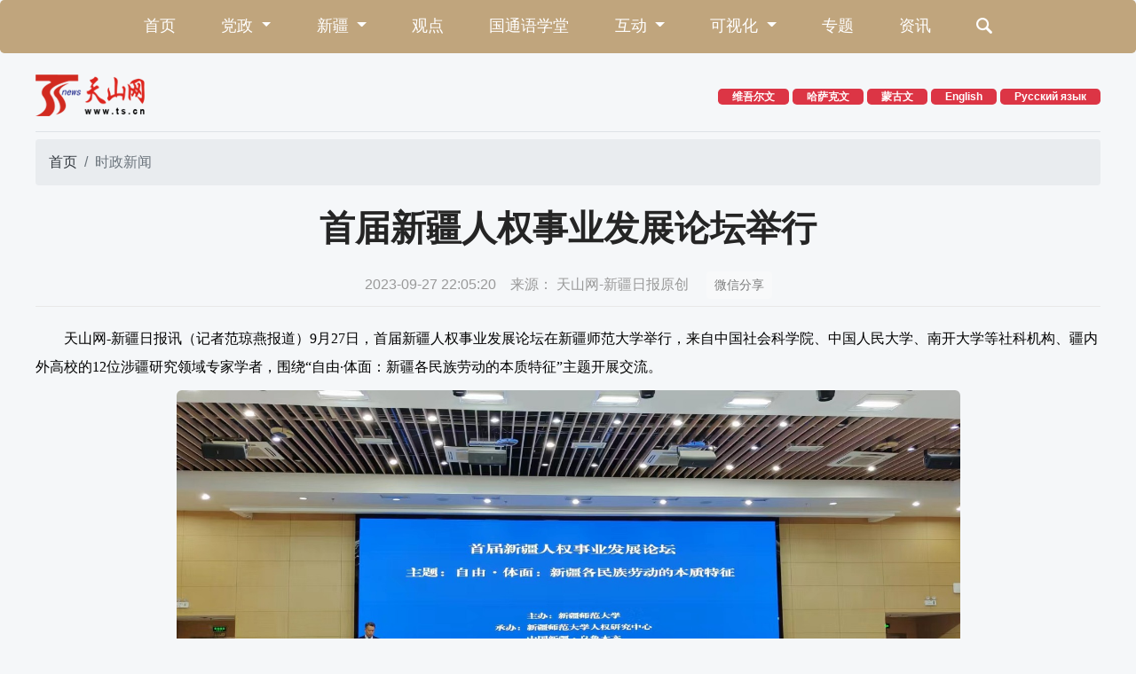

--- FILE ---
content_type: text/html
request_url: https://www.ts.cn/xwzx/szxw/202309/t20230927_16371613.shtml
body_size: 5743
content:
<!DOCTYPE html>
<html lang="zh-CN">

<head>
	<meta http-equiv="Content-Type" content="text/html; charset=utf-8" />
	<meta http-equiv="X-UA-Compatible" content="IE=edge,chrome=1">
	<meta name="viewport"
		content="width=device-width, initial-scale=1, maximum-scale=1, shrink-to-fit=no user-scalable=no">
	<meta name="renderer" content="webkit">
	<meta http-equiv="Cache-Control" content="no-siteapp" />
	<link rel="shortcut icon" href="../../../cdn/material/favicon.png" />
	<link rel="bookmark" href="../../../cdn/material/favicon.png" />
	<link rel="apple-touch-icon" sizes="144x144" href="../../../cdn/material/home/images/apple-touch-icon-256x256.png">
<title>首届新疆人权事业发展论坛举行 -天山网 - 新疆新闻门户</title>
	<meta name="keywords" content="首届新疆人权事业发展论坛举行 -天山网 - 新疆新闻门户">
	<meta name="description"
		content=" -天山网 - 新疆新闻门户">
	<meta name="apple-mobile-web-app-capable" content="yes" />
	<meta name="author" content="张赏华">

	<meta name="title" content="首届新疆人权事业发展论坛举行">
	<meta name="pub_date"
		content="2023-09-27  22:05:20">
	<meta name="source_name" content="天山网-新疆日报原创">
	<meta name="init_editor_name" content="张赏华">
	<meta name="pub_editor_name" content="张赏华">
	<!-- CSS Bootstrap & Custom -->
	<link href="../../../cdn/material/home/css/bootstrap-4.6.01.min.css" rel="stylesheet" media="screen">
	<link rel="stylesheet" href="../../../cdn/material/home/css/animate-4.1.1.min.css">
	<link rel="stylesheet" href="../../../cdn/material/home/css/swiper-bundle.6.8.1min.css">
	<link rel="stylesheet" href="../../../cdn/material/home/css/index_gr2022.css?220926">
	<script src="../../../cdn/material/home/js/jquery-3.6.0.min.js">
	</script>
	<!--[if IE]>
				<link rel="stylesheet" href="../../../cdn/material/home/css/idangerous.swiper.css">
				<link rel="stylesheet" href="../../../cdn/material/home/css/ts_ie.css">
				<![endif]-->
	<!--[if lte IE 9]>
		  <script src="../../../cdn/material/home/js/html5.min.js"></script>
		  <script src="../../../cdn/material/home/js/respond.min.js"></script>
		<![endif]-->
</head>

<body>

	<!-- 导航 -->
<nav class="navbar  bg-gold-light2 navbar-expand-md navbar-light  rounded-lg mb-4">
	<div class="container">

		<span class="navbar-brand  d-block d-sm-block  d-md-none" href="#">上天山 知新疆</span>
		<button class="navbar-toggler" type="button" data-toggle="collapse" data-target="#nav-index1"
			aria-controls="navbar-index1" aria-expanded="false" aria-label="Toggle navigation">
			<span class="navbar-toggler-icon"></span>
		</button>

		<div class="collapse navbar-collapse justify-content-md-center" id="nav-index1">
	<ul class="navbar-nav ">
		<li class="nav-item">
							<a class="nav-link" href="https://www.ts.cn/"
								target="_blank">首页</a>
						</li>
		<li class="nav-item dropdown">
			<a class="nav-link dropdown-toggle" href="#" id="nav-d1" role="button" data-toggle="dropdown"
				aria-expanded="false">
				党政
			</a>
			<div class="dropdown-menu" aria-labelledby="nav-d1">
				<a class="dropdown-item" ignoreapd="true"
					href="https://www.ts.cn/topic2020/tbch/xxxj/index.shtml"
					target="_blank">学习</a>
				<a class="dropdown-item" ignoreapd="true"
					href="https://www.ts.cn/xwzx/szxw/yaowen/index.shtml"
					target="_blank">要闻</a>
					<a class="dropdown-item" ignoreapd="true"
					href="https://www.ts.cn/xwzx/qwfb/index.shtml"
					target="_blank">权威发布</a>
					
				
			</div>
		</li>
		<li class="nav-item dropdown">
			<a class="nav-link dropdown-toggle" href="#" id="nav-d2" role="button" data-toggle="dropdown"
				aria-expanded="false">
				新疆
			</a>
			<div class="dropdown-menu" aria-labelledby="nav-d2">
				<a class="dropdown-item" ignoreapd="true"
					href="https://www.ts.cn/topic2020/fzzt/fzxj/index.shtml"
					target="_blank">法治</a>
				<a class="dropdown-item" ignoreapd="true"
					href="https://www.ts.cn/xwzx/jjxw/index.shtml"
					target="_blank">经济</a>
					<a class="dropdown-item" ignoreapd="true"
					href="https://www.ts.cn/xwzx/whxw/index.shtml"
					target="_blank">文化</a>
				<a class="dropdown-item" ignoreapd="true"
					href="https://www.ts.cn/xwzx/shxw/index.shtml"
					target="_blank">民生</a>
				<a class="dropdown-item" ignoreapd="true"
					href="https://www.ts.cn/xwzx/tjpd/index.shtml"
					target="_blank">团结</a>
				
			</div>
		</li>

		<li class="nav-item">
			<a class="nav-link" ignoreapd="true"
				href="https://www.ts.cn/xwzx/pl/index.shtml"
				target="_blank">观点</a>
		</li>
		<li class="nav-item">
			<a class="nav-link" ignoreapd="true"
				href="https://www.ts.cn/gty/index.shtml"
				target="_blank">国通语学堂</a>
		</li>
		<li class="nav-item dropdown">
			<a class="nav-link dropdown-toggle" href="#" id="nav-d5" role="button" data-toggle="dropdown"
				aria-expanded="false">
				互动
			</a>
			<div class="dropdown-menu" aria-labelledby="nav-d5">
				<a class="dropdown-item" ignoreapd="true"
					href="https://12345.ts.cn/"
					target="_blank">12345问政</a>
				<a class="dropdown-item" ignoreapd="true"
					href="https://www.ts.cn/topic2020/kjzt/xjhr/index.shtml"
					target="_blank">新疆好人</a>
				
				

			</div>
		</li>
		<li class="nav-item dropdown">
			<a class="nav-link dropdown-toggle" href="#" id="nav-d3" role="button" data-toggle="dropdown"
				aria-expanded="false">
				可视化
			</a>
			<div class="dropdown-menu" aria-labelledby="nav-d3">
				<a class="dropdown-item" ignoreapd="true"
					href="https://www.ts.cn/tssp/index.shtml"
					target="_blank">视频</a>
				<a class="dropdown-item" ignoreapd="true"
					href="https://www.ts.cn/xwzx/xjhc/index.shtml"
					target="_blank">图片</a>
					<a class="dropdown-item" ignoreapd="true"
					href="https://www.ts.cn/xwzx/rm/index.shtml"
					target="_blank">图说</a>
              <a class="dropdown-item" ignoreapd="true"
					href="https://tpk.xjmty.com/"
					target="_blank">新疆图片库</a>
			</div>
		</li>
		
		<li class="nav-item">
			<a class="nav-link"  ignoreapd="true"
					href="https://www.ts.cn/topic2020/zt/index.shtml"
				target="_blank">专题</a>
			
		</li>
		<li class="nav-item">
			<a class="nav-link"  ignoreapd="true"
					href="https://www.ts.cn/zxpd/index.shtml"
				target="_blank">资讯</a>
			
		</li>
		<li class="nav-item">
			<a class="nav-link "   ignoreapd="true"
			href="https://www.ts.cn/home/tsswjs/index.shtml"
				target="_blank">
			<span class="tsicon tsicon-search3"></span>
			</a>
		</li>
		

		<li class="nav-item d-block d-sm-none">
			<a class="nav-link" href="http://english.ts.cn/" target="_blank">English</a>
		</li>
		<li class="nav-item d-block d-sm-none">
			<a class="nav-link" href="http://russian.ts.cn/" target="_blank">Русский язык</a>
		</li>
		<li class="nav-item d-block d-sm-none">
			<a class="nav-link" href="http://uy.ts.cn/" target="_blank">维吾尔文</a>
		</li>
		<li class="nav-item d-block d-sm-none">
			<a class="nav-link" href="http://kazakh.ts.cn/" target="_blank">哈萨克文</a>
		</li>
	</ul>
</div>
<!-- ssi通用导航 251114修改 党政-->
	</div>
</nav>
<!-- logo -->
<div class="container">

	<div class="row justify-content-between align-items-center  mt-3 mb-3 ">
		<div class="col-4 col-sm-3 col-md-2"><a href="https://www.ts.cn/" target="_blank">
			<img src="https://www.ts.cn/cdn/material/home/images/logo.png" class="img-fluid d-block" /></a>
		</div>
		<div class="col-8 col-sm-8 col-md-7 col-lg-6 ">
			<div class="d-none d-sm-block float-right">
			<!-- 	<a href="http://zt.ts.cn/system/2019/07/13/035781345.shtml" target="_blank"
					class="badge badge-danger px-3 rounded-lg"> 下载石榴云 </a> -->
				<a href="http://uy.ts.cn/?lang=uy" target="_blank" class="badge badge-danger px-3  rounded-lg">
					维吾尔文 </a>
				<a href="http://kazakh.ts.cn/" target="_blank" class="badge badge-danger px-3  rounded-lg">
					哈萨克文 </a>
				<a href="http://xjrbmgl.ts.cn" target="_blank" class="badge badge-danger px-3  rounded-lg">
													蒙古文 </a>
				<a href="http://english.ts.cn/" target="_blank" class="badge badge-danger px-3  rounded-lg">
					English </a>
				<a href="http://russian.ts.cn/" target="_blank" class="badge badge-danger px-3  rounded-lg">
					Русский язык </a>
				<!-- <span class="dropdown">
								<a class="badge badge-danger rounded-lg  px-3  dropdown-toggle" href="#" role="button"
									id="dropdownMenuLink" data-toggle="dropdown" aria-expanded="false">
									多语言
								</a>
								<div class="dropdown-menu" aria-labelledby="dropdownMenuLink">
									<a class="dropdown-item" href="http://english.ts.cn/" target="_blank">English</a>
									<a class="dropdown-item" href="http://russian.ts.cn/" target="_blank">Русский язык</a>
						
								</div>
							</span> -->

			</div>
		</div>
	</div>
	<div class="w-100 clearfix border-bottom mb-2"></div>
</div>
<!-- 天山网ssi通用top 0708logo加链接-->
	<div class="container-md">
		<div class="row">
			<div class="col-12">
				<nav aria-label="breadcrumb" class="mb-4">
					<ol class="breadcrumb">
						<li class="breadcrumb-item"><a href="https://www.ts.cn" target="_blank">首页</a></li>
						<li class="breadcrumb-item active" aria-current="page">
							时政新闻
						</li>
					</ol>
				</nav>
				<h4 class="active-subhead">
					
				</h4>
				<h1 class="active-title">
					
						
							<p>首届新疆人权事业发展论坛举行</p>
						
						
					
				</h1>
				<h4 class="active-subhead">
					
				</h4>
				<p class="active-info2">
					2023-09-27  22:05:20
					&nbsp;&nbsp;&nbsp;来源：
					天山网-新疆日报原创

					<span class="">
						<button class="btn btn-light btn-sm ml-3 text-black-50" type="button"
							onclick="$('#qrcode').toggle()">
							微信分享
						</button>
						<span id="qrcode" style="display:none">
						</span>
					</span>
				</p>
			</div>
			<div class="col-12">
				<div class="row masonry">
					
				</div>
				<div class="hy-active">
					
						
					
					
						
						
							<p style="text-align: left; font-family: 微软雅黑, &quot;Microsoft YaHei&quot;; font-size: 16px; margin-bottom: 10px; line-height: 2em;">　　天山网-新疆日报讯（记者范琼燕报道）9月27日，首届新疆人权事业发展论坛在新疆师范大学举行，来自中国社会科学院、中国人民大学、南开大学等社科机构、疆内外高校的12位涉疆研究领域专家学者，围绕“自由·体面：新疆各民族劳动的本质特征”主题开展交流。</p><div class="app_image_container" type="app_image_container" style="text-align: center; font-family: 微软雅黑, &quot;Microsoft YaHei&quot;; font-size: 16px; margin-bottom: 10px; line-height: 2em;"><p class="app_image_wrap" type="app_image_wrap" style="text-align: center; font-family: 微软雅黑, &quot;Microsoft YaHei&quot;; font-size: 16px; margin-bottom: 10px; line-height: 2em;"><img class="app_image" imagesource="personal" meiziid="79677530" relationid="10490289" src="./W020230927783287660634.png" style="display: block; clear: both; margin: 0px auto; max-width: 96%;" width="883" type="app_image" oldsrc="W020230927783287660634.png" /></p><span type="imagenote" class="imagenotePlace"></span></div><p style="text-align: center; font-family: 微软雅黑, &quot;Microsoft YaHei&quot;; font-size: 16px; margin-bottom: 10px; line-height: 2em;"><span style="color: rgb(0, 0, 205);">首届新疆人权事业发展论坛上，新疆师范大学副校长王世杰致辞。记者 范琼燕 摄</span></p><p style="text-align: left; font-family: 微软雅黑, &quot;Microsoft YaHei&quot;; font-size: 16px; margin-bottom: 10px; line-height: 2em;">　　“通过辛勤劳动，新疆各族群众能够掌握新技能，从吃饱到吃好，从穿暖到穿美，从毛驴车代步到现代交通工具出行，生活条件不断改善。”中国社会科学院中国边疆研究所研究员许建英以《自主劳动是新疆各族人民幸福生活的保障》为主题作发言；中国人民大学法学院教授朱力宇阐述了中国在联合国人权理事会关于涉疆问题的立场和理论依据；南开大学人权研究中心主任、教授常健发言时表示，在中国式现代化进程中，新疆政府在保障体面工作权方面采取积极和富有成效的举措，使得这一重要的基本人权得到更加切实的保障。</p><p style="text-align: left; font-family: 微软雅黑, &quot;Microsoft YaHei&quot;; font-size: 16px; margin-bottom: 10px; line-height: 2em;">　　论坛上，12位专家学者从不同视角分享了他们对新疆尊重和保障人权特别是保障各民族劳动者合法劳动权益的研究成果，展现新疆各民族平等、自愿、自主、自由、体面劳动的本质，揭露美西方反华势力炮制的所谓新疆“强迫劳动”谬论和“以疆制华”险恶图谋。</p><p style="text-align: left; font-family: 微软雅黑, &quot;Microsoft YaHei&quot;; font-size: 16px; margin-bottom: 10px; line-height: 2em;">　　本次论坛由新疆师范大学主办。新疆师范大学副校长王世杰介绍，论坛举行是为展现新疆促进各族群众自由体面劳动取得的历史性成就、各民族劳动者通过劳动创造美好生活的客观事实，批驳美西方对新疆劳动状况的诬蔑抹黑，讲好新时代的新疆劳动故事，为推进涉疆对外斗争提供新的学术支持。</p>
						
					

				</div>

				
				
					<span data-info="alert"
							style="font-family: 楷体, SimKai;">（刊用本网站稿件，务经书面授权。未经授权禁止转载、摘编、复制及建立镜像，违者将依法追究法律责任。）</span>
					
				
				<div class="text-right">
					<div class="text-black-50 h6">[责任编辑：
						张赏华 ]
					</div>
				</div>
			</div>
		</div>
	</div>
	<div class="tsfooter py-5">
	<div class="container">
		<div class="row">
			<div class="col-12 col-sm-12 col-md-8 text-white">
				营业执照注册号：91650102766838851Y <br>
				互联网新闻信息服务许可证：65120170002<br>
				增值电信业务许可证：新B2-20050008 <a
					href="http://www.beian.gov.cn/portal/registerSystemInfo?recordcode=65010202000013"
					class="text-white" target="_blank">新公网安备 65010202000013号</a><br>
				信息网络传播视听节目许可证：3108311 <a href="https://beian.miit.gov.cn/" class="text-white"
					target="_blank">新ICP备11000096号</a><br>
				举报热线：0991-3532125 397469069@qq.com 涉未成年人举报电话：0991-3532125<br>
				Copyright :copyright: www.ts.cn All Rights Reserved 天山网 版权所有<br>
			</div>
			<div class="col-12 col-sm-12 col-md-4 align-self-center">
				<img src="https://www.ts.cn/cdn/material/home/images/jtlogo.png" alt="" class="img-fluid  d-block mt-4 px-5 mx-auto" />
			</div>
		</div>
	</div>
</div>

<button type="button" class="btn tstop-btn">
	<span class="tsicon tsicon-up"></span>

</button>


<!--[if IE]>
		<script src="/cdn/material/home/js/jquery-1.12.4.min.js"></script>
		<script src="/cdn/material/home/js/idangerous.swiper.min.js"></script>
		<script src="/cdn/material/home/js/jquery.nicescroll-3.7.6.min.js"></script>
		<![endif]-->
<script src="https://res.wx.qq.com/open/js/jweixin-1.6.0.js"></script>
<script src="/cdn/material/home/js/jquery.nicescroll-3.7.6.min.js">

</script><!-- 自定义滚动条插件 -->
<script src="/cdn/material/home/js/bootstrap.bundle.4.6.0.min.js">
</script>
<script src="/cdn/material/home/js/swiper-bundle.6.8.1.min.js">
</script>
<script src="/cdn/material/home/js/masonry.pkgd.min.js">
</script>
<script src="/cdn/material/home/js/imagesloaded.pkgd.min.js">
</script>

<script src="/cdn/material/home/js/qrcode.min.js">
</script>
<script src="/cdn/material/home/js/WXShare.js?0625">
</script>
<script src="/cdn/material/home/js/index_app2022.js">
</script>

<!-- 网脉 start-->
<script id="_trs_ta_js" src="https://ta.xjmty.com/c/js/ta.js?mpid=6" async="async" defer="defer"></script><!-- 网脉end -->
<!-- 百度统计开始 -->
<script>
	var _hmt = _hmt || [];
	(function () {
		var hm = document.createElement("script");
		hm.src = "https://hm.baidu.com/hm.js?49b740a547fc217c81855ec44a27137a";
		var s = document.getElementsByTagName("script")[0];
		s.parentNode.insertBefore(hm, s);
	})();
</script>
<!-- 百度统计结束 -->

<!-- 天山网ssi通用footer 1225改许可证-->
	<!-- 网脉atrat -->
	<div id="newsarticleid" style="display:none;">
		16371613
	</div>
	<div id="newsarticletitle" style="display:none;">
		首届新疆人权事业发展论坛举行
	</div>
	<div id="newseditionnumber" style="display:none;">
		3458
	</div>
	<div id="newseditionname" style="display:none;">
		时政新闻
	</div>
	<div id="newsarticletype" style="display:none;">
		新闻稿
		
		
		
		
		
		
		
		
		
	</div>
	<div id="newsarticlesource" style="display:none;">
		
	</div>
	<div id="newsarticleauthor" style="display:none;">
		
	</div>
	<div id="newsarticlepubday" style="display:none;">
		
			
				2023-05-27
			
			
		
	</div>
	<div id="thump" style="display:none;">"
		"
	</div>
	<div id="commentset" style="display:none;">"
		"
	</div>
	<!-- 网脉 end -->
	<script type="text/javascript">
		//列表页瀑布流图片
		$(function () {
			var $container = $('.masonry');
			$container.imagesLoaded(function () {
				$container.masonry({
					itemSelector: '.item'
				});
			});
		});
	</script>
</body>

</html>
<!-- 天山网宽版内容页 0822相关阅读-->

--- FILE ---
content_type: text/css
request_url: https://www.ts.cn/cdn/material/home/css/index_gr2022.css?220926
body_size: 11209
content:
@charset "utf-8";
/* 全局 */
/* 颜色 */
.text-blue1,a.text-blue1{color: #0b699f;}
a.text-blue1:hover{color: #ff9724!important;}
.text-blue2{ color: #005c97;}
.text-blue3{color: #4069e7;}
.text-blue4{color:#3359b6}
.text-gold1,a.text-gold1{color: #B3915E;}
a.text-gold1:hover{color: #0b699f!important;}
.text-grey1,a.text-grey1{color: #495057 /* #748291 */;}
a.text-grey1:hover{color: #B3915E!important;}
.text-grey2,a.text-grey2{color: #666666 ;}
a.text-grey2:hover{color: #B3915E!important;}
.bg-gray1{background-color: #F5F7F9;}
.bg-gray2{background-color: #efefef;}
.bg-gold-light {background-color: #FFE8C9 !important;}
.bg-gold-light2 {background-color:  rgba(179, 145, 94, .8) !important;}
.bg-gold-light3 {background-color: #B3915E !important;}
.bg-gold-light4 {background-color:  rgba(255, 121, 0, .15) !important;}
.bg-white-light1{background-color: rgba(255, 255, 255, .6) !important;padding:10px 10px;border-radius: 10px;}
.bg-white-light2{background-color: rgba(255, 255, 255, .25) !important;}
.bg-blue100{background-color:#2775b6;}
.bg-blue12{background-color: #2d57e3;}
.btnbg-blue13:hover{background-color: #4970ff;}
.bg-dark-light40{background-color: rgba(0, 0, 0, 0.4) !important;}
.shadow-tsh1{ box-shadow: 0 0 10px rgb(0 0 0 / 15%);}
.shadow-tsh1:hover{box-shadow: 0px 4px 8px #FFE8C6;/* border: 1px solid #e3aa29; */}
.tooltip-inner{background-color: #B3915E!important;}
.bs-tooltip-bottom .arrow::before{border-bottom-color: #B3915E!important;}
.navbar-expand-md .navbar-nav .nav-link{color: #fff;}
.btn-gold1 { color: #fff;background-color: #B3915E;border-color: #FFE8C9;}

.text-blue100{color:#2775b6;}
.border-blue100{border-color:#2775b6!important;}

.btn-blue100 {color: #fff;background-color: #2775b6; border-color: #b3daff;}

/* 链接颜色 */
a:hover.text-white{color: yellow!important;}
a:hover.text-white2{color: #a3ccff!important;}
.text-orange2{color:#fff8e1;}
a.text-orange2:hover{color:#ffd737;}
/* 字体图标 */
/* @font-face {font-family: "tsicon"; src: url('http://www.ts.cn/home/css/iconfont.woff2?t=1629629674640') format('woff2'),   url('http://www.ts.cn/home/css/iconfont.woff?t=1629629674640') format('woff'),   url('http://www.ts.cn/home/css/iconfont.ttf?t=1629629674640') format('truetype');
} */
@font-face {
  font-family: "tsicon"; /* Project id 2761297 */
  src: url('iconfont.woff2?t=1657955335058') format('woff2'),
       url('iconfont.woff?t=1657955335058') format('woff'),
       url('iconfont.ttf?t=1657955335058') format('truetype');
}
.tsicon {
  font-family: "tsicon" !important;
  font-style: normal;
  -webkit-font-smoothing: antialiased;
  -moz-osx-font-smoothing: grayscale;
}
.tsicon-Youtube-fill:before { content: "\e883";}
.tsicon-ball-pen-fill:before {content: "\e701";}
.tsicon-more-fill:before { content: "\e876";}
.tsicon-left-circle-fill:before {content: "\e845";}
.tsicon-right-circle-fill:before {content: "\e848";}
.tsicon-left-circle:before {content: "\e77f";}
.tsicon-right-circle:before { content: "\e783";}
.tsicon-highlight:before {content: "\e7e4";}
.tsicon-HTML-fill:before {content: "\e881";}
.tsicon-building-2-fill:before {content: "\e6b1";}
.tsicon-honour-line:before {content: "\e6d3";}
.tsicon-pdf:before {content: "\e61e";}
.tsicon-up:before {content: "\e7ef";}
.tsicon-idcard-fill:before {content: "\e862";}
.tsicon-ellipsis:before {content: "\e7fd";}
.tsicon-more-fill:before {content: "\e876";}
.tsicon-image-fill:before {content: "\e861";}
.tsicon-flag-fill:before {content: "\e867";}
.tsicon-fire:before {content: "\e843";}
.tsicon-thunderbolt:before {content: "\e844";}
.tsicon-heart:before {content: "\e7e2";}
.tsicon-Report:before {content: "\e917";}
.tsicon-sound-fill:before {content: "\e86a";}
.tsicon-camera:before {content: "\e7d8";}
.tsicon-gift-fill:before {content: "\e86c";}
.tsicon-nongzi:before {content: "\e602";}
.tsicon-read:before {content: "\e7da";}
.tsicon-xiangshang:before {content: "\e600";}
.tsicon-xiangxia:before { content: "\e601";}
.tsicon-question-answer-fill:before {content: "\e6fd";}
.tsicon-question-answer-line:before { content: "\e6fe";}
.tsicon-shiliu:before {content: "\e64d";}
.tsicon-yangshengqi:before {content: "\e604";}
.tsicon-xiaolaba:before {content: "\e64c";}
.tsicon-shengyin:before {content: "\e770";}
.tsicon-shejiao:before {content: "\e615";}
.tsicon-duihua2:before {content: "\e72a";}
.tsicon-zhishu:before {content: "\e65c";}
.tsicon-gushi:before {content: "\e6b3";}
.tsicon-huahua:before {content: "\e649";}
.tsicon-huihua:before {content: "\f5f4";}
.tsicon-duihua:before {content: "\e665";}
.tsicon-search:before {content: "\e678";}
.tsicon-search1:before {content: "\e82e";}
.tsicon-search2:before {content: "\e8ef";}
.tsicon-search3:before {content: "\e639";}
.tsicon-caret-right:before {content: "\e8f0";}
.tsicon-caret-left:before {content: "\e8f1";}
.tsicon-fangdajing:before {content: "\e634";}
.tsicon-shengyin1:before {content: "\eae0";}
.tsicon-shijuandianping:before {content: "\e62f";}
.tsicon-zhibiaozhongxin:before {content: "\e688";}
.tsicon-jurassic_bbs:before {content: "\e697";}
.tsicon-wodepinglun:before {content: "\e660";}
.tsicon-008duihuakuang-2:before {content: "\e806";}
.tsicon-shuiguogengxin-zhongban-25:before {content: "\e608";}
.tsicon-sound-full:before {content: "\e955";}
.tsicon-pinglun:before {content: "\e6f0";}
.tsicon-fayan:before {content: "\e636";}
.tsicon-pinglun1:before {content: "\e699";}
.tsicon-pomegranate-01:before {content: "\e626";}
.tsicon-home:before {content: "\e7c7";}
/* 字体 */
.f-song{font-family: "SimSun","宋体";}
/* 图片动画 */
.img-fluid:hover,.position-relative:hover .ts-img-title1,.newpaper1:hover .ts-img-title1{transition:all 0.5s; -webkit-transition:all 0.5s;transform:scale(1.07); -webkit-transform:scale(1.07);background: none;}
body,html{scroll-behavior: smooth;}
.faguangh:hover{box-shadow: 0px 4px 8px #FFE8C6; }
/* 图片不带点击放大 */
.img-fluid2 {max-width: 100%;height: auto;}
/* 动画 先写动画，后调用*/
@-webkit-keyframes greenPulse {undefined from {-webkit-filter: drop-shadow(0 0 7px #333);filter: drop-shadow(0 0 7px #333);}50% {-webkit-filter: drop-shadow(0 0 16px #fff);filter: drop-shadow(0 0 16px #fff);}to {-webkit-filter: drop-shadow(0 0 7px #333);filter: drop-shadow(0 0 7px #333);}}
@-webkit-keyframes greenPulse2 {undefined from {-webkit-transform: translateY(-8px);}50% {-webkit-transform: translateY(0);}to {-webkit-transform: translateY(8px);}}
/* 卡片 */
.mouse-icon1{position: absolute;bottom: 0;left: 0;right: 0;z-index: 10;width: 100%;}
.mouse-icon1 img{opacity: 0.3;}
.card:hover .mouse-icon1 img,.topic1:hover .mouse-icon1 img{opacity: 1;}
.card-title{line-height: 1.5;margin: 0;}
.card_zt_btm1{background-color: rgba(255, 255, 255, 0.25);
	backdrop-filter: blur(6px);
	-webkit-backdrop-filter: blur(6px);
	border: 1px solid rgba(255, 255, 255, 0.18);
	box-shadow: rgba(142, 142, 142, 0.19) 0px 6px 15px 0px;
	-webkit-box-shadow: rgba(142, 142, 142, 0.19) 0px 6px 15px 0px;
	border-radius: 12px;
	-webkit-border-radius: 12px;
	color: rgba(255, 255, 255, 0.75);
					}
/* 清除间距 */
.ts_item1 .list-group-item p,.ts_item2 .list-group-item p,.ts_item4 .list-group-item p, .ts_mb-0 p{margin-bottom: 0;}
/* 背景颜色 */
.bg-gradient18{background: rgb(113,168,247);
  background: linear-gradient(180deg, rgba(113,168,247,1) 50%, rgba(88,121,198,1) 100%);}
/*清除背景颜色 */
.bg-transparent .list-group-item {
  background-color: transparent;
}
/* 视频直播卡片 */
.tsvideo1 .card-body{padding: 1.25rem 0.25rem 0 0.25rem;}
/* 专题卡片 */
.topic1 .card-body{padding: 0rem 0rem 0.5rem 0.5rem;}
.topic1 img:hover {
    -webkit-filter: grayscale(50%); /* Chrome, Safari, Opera */
    filter: grayscale(50%);
	filter: saturate(50%);
	-webkit-filter: saturate(50%);
}
/* 卡片滚动条 */
.card-body::-webkit-scrollbar,.card-body2::-webkit-scrollbar {width: 4px;}
.card:hover .card-body::-webkit-scrollbar-track, .topic1:hover .card-body::-webkit-scrollbar-track,.card:hover .card-body2::-webkit-scrollbar-track { background-color: #F5F7F9;border-radius: 100px;}
.card:hover .card-body::-webkit-scrollbar-thumb, .topic1:hover .card-body::-webkit-scrollbar-thumb, .card:hover .card-body2::-webkit-scrollbar-thumb{background-color: #FFE8C6;border-radius: 100px;}
.card:hover .card-body,.card:hover .card-body2,.topic1:hover .card-body {scrollbar-color: #FFE8C6 #F5F7F9;scrollbar-width: thin;scrollbar-width: 4px;}
.card-body,.card-body2 {overflow-y: auto!important;overflow-x: hidden!important;}
@media screen and (min--moz-device-pixel-ratio:0) {
	.card-body, .card-body2 {
	    overflow: hidden !important;
		overflow-x: hidden;
	}
	.card:hover .card-body,.card:hover .card-body2 {
	    overflow: hidden !important;
		overflow-x: hidden;
	}
	/* .card-body,.card-body2 {scrollbar-color: transparent transparent;
  scrollbar-width: thin;scrollbar-width: 4px; overflow-y: auto!important;overflow-x: hidden!important;scrollbar-track-color: transparent;
-ms-scrollbar-track-color: transparent;} */
/* 	.card:hover .card-body,.card:hover .card-body2 {overflow-y: auto!important;overflow-x: hidden!important;scrollbar-color:#FFE8C6 #F5F7F9;} */
	
}
/* 卡片滚动条2 */
.scrollbar-home1::-webkit-scrollbar {width: 4px;}
.scrollbar-home1:hover::-webkit-scrollbar-track { border-radius: 100px;}
.scrollbar-home1:hover::-webkit-scrollbar-thumb {/* box-shadow: inset 0 0 6px rgba(0, 0, 0, 0.3); */background-color: #FFE8C6;border-radius: 100px;}
.scrollbar-home1:hover {scrollbar-color: #FFE8C6 #F5F7F9;scrollbar-width: thin;scrollbar-width: 4px;}
.scrollbar-home1 {overflow-y: auto!important;overflow-x: hidden!important;}
@media screen and (min--moz-device-pixel-ratio:0) {
	.scrollbar-home1 {
	    overflow: hidden !important;
		overflow-x: hidden;
	}
	.scrollbar-home1:hover {
	    overflow: hidden !important;
		overflow-x: hidden;
	}
	
	
}
/* 绝对定位位置设置开始 */
.abs_right1{top:0; bottom:0;right:0;}
/* 绝对定位位置设置end */
/* z轴 */
.zindex_p10{z-index:10;}
/* 边框小三角 */
.border_triangle1,.border_triangle2 { position: absolute;left: 50%;transform: translate(-50%, 0);}
.border_triangle1 {color: #e7b66a;font-size: 48px; bottom: -29px; z-index: 3;}
.border_triangle2 {color: #b5212d;font-size: 48px; bottom: -29px; z-index: 3;}
.border_triangle3 { position: absolute;left: 50%;transform: translate(-50%, 0);}
.border_triangle3 {font-size: 48px; bottom: -33px; z-index: 3;}
.border_triangle4,.border_triangle5{ position: absolute;top: 33%;transform: translate(-50%, 0);}
.border_triangle4 {font-size: 48px; left: 0px; z-index: 3;}
.border_triangle5 {font-size: 48px; right: -29px; z-index: 3;}
/* 边框圆角 */
.rounded-xl1{border-radius: 1rem;}
.rounded-xl2{border-radius: 2rem;}
.rounded-xl3{border-radius: 3rem;}

.cj25_ph_126{background-image: url(../images/cj25_ph_126.jpg);background-repeat: no-repeat;background-position: center top;background-size: 100% auto;}
/* 25全国两会 */
.qglh25_ph_302{background-image: url(../images/qglh25_ph_302.jpg);background-repeat: no-repeat;background-position: center top; background-size: 100% auto;}
/* 新疆日报创刊75周年 */
.qz75_bg3_1204{background-image: url(../images/qz75_bg3_1204.png);background-repeat: no-repeat;background-position: center top; background-size: 100% 100%;}
/* 世界媒体峰会24 */
.sjmtfh_hbg_1012{background-image: url(../images/sjmtfh_hbg_1012.jpg);background-repeat: no-repeat;background-position: center top; background-size: 100% 100%;}
/* 24亚欧博览会 */
.yoblh24_zqbg_624{background-image: url(../images/yoblh24_zqbg_624.jpg);background-repeat: no-repeat;background-position: center top; background-size: 100% 100%;}
.yoblh24_col2bg2_618{background-image: url(../images/yoblh24_col2bg2_618.png);background-repeat: no-repeat;background-position: center top; background-size: 100% 100%;}
/* 24新疆两会背景 */
.xjlh2024_homebg1_0125{background-image: url(../images/xjlh2024_homebg1_0129.jpg);background-repeat: no-repeat;background-position: center top; background-size: 100% 100%;}
.xjlh2024_hometkbg1_0125{background-image: url(../images/xjlh2024_hometkbg1_0125.png);background-repeat: no-repeat;background-position: center top; background-size: 100% 100%;}

/* 国通语学堂 */
.gtyxt_col2bg1_231214{background-image: url(../images/gtyxt_col2bg1_231214.jpg);background-repeat: no-repeat;background-position: center top; background-size: 100% 100%;}
.gtyxt_col5bg1_231214{background-image: url(../images/gtyxt_col5bg1_231214.jpg);background-repeat: no-repeat;background-position: center top; background-size: 100% 100%;}
.gtyxt_col6bg1_231214{background-image: url(../images/gtyxt_col6bg1_231214.jpg);background-repeat: no-repeat;background-position: center top; background-size: 100% 100%;}
.gtyxt_col7bg_612{background-image: url(../images/gtyxt_col7bg_612.png);background-repeat: no-repeat;background-position: center center; background-size: 100% auto;}
/* 通栏背景 */
.gq23_p_926{background-image: url(../images/gq23_p_926.jpg);background-repeat: no-repeat;background-position: center top;background-size: auto auto;}
.ts_home_tbtjbg{background-image: url(../images/ts_home_tbtjbg.png);background-repeat: no-repeat;background-position: center top; background-size: 100% 100%;}
.bg_home_zt1{background-image: url(../images/bg_home_zt1.jpg);background-repeat: no-repeat;background-position: center top; background-size: 100% 100%;}
.bg_home_zt2{background-image: url(../images/bg_home_zt2.jpg);background-repeat: no-repeat;background-position: center top; background-size: 100% 100%;}
.home_tonglan_bg_220709{background-image: url(../images/home_tonglan_bg_220709.png);background-repeat: no-repeat;background-position: center center; }
.home_tonglan_bg2_220916{background-image: url(../images/home_tonglan_bg2_220916.jpg);background-repeat: no-repeat;background-position: center top; }
.d20c_bodybg_221014{background-image: url(../images/d20c_bodybg_221014.png);background-repeat: no-repeat;background-position: center top;}
.d20c_bodybg2_221015{background-image: url(../images/d20c_bodybg2_221015.jpg);background-repeat: no-repeat;background-position: center top;}
.chunjie2023_homebg_230119{background-image: url(../images/chunjie2023_homebg_230119.jpg);background-repeat: no-repeat;background-position: center top;background-size: 100% auto;}
.gqj23_homebg1_231001{background-image: url(../images/gqj23_homebg1_231001.png);background-repeat: no-repeat;background-position: center top;background-size: 100% auto;}
.cj24_hbg1_0208{background-image: url(../images/cj24_hbg1_0208.jpg);background-repeat: no-repeat;background-position: center top;background-size: 100% auto;}
.gq24_hbg2_929{background-image: url(../images/gq24_hbg2_929.jpg);background-repeat: no-repeat;background-position: center top;background-size: 100% auto;}
/* 24全国两会通栏 */
.qglh24_col8bg_0227{background-image: url(../images/qglh24_col8bg_0227.png);background-repeat: no-repeat;background-position: center bottom;background-size: 100% auto;}
.qglh24_homebg_0227{background-image: url(../images/qglh24_homebg_0227.png);background-repeat: no-repeat;background-position: center top;background-size: 100% auto;}
/* 23全国两会背景 */
.qglh23_bodybg_230302{background-image: url(../images/23qglh_bodybg_230302.png);background-repeat: no-repeat;background-position: center top;background-size: 100% auto;}
/* 春节2023通栏背景 */
.chunjie2023_tlbg_230119{background-image: url(../images/chunjie2023_tlbg_230119.png);background-repeat: no-repeat;background-position: center top;background-size: 100% 100%;}
.chunjie2023_imgbg_230119{background-image: url(../images/chunjie2023_imgbg_230119.png);background-repeat: no-repeat;background-position: center top;background-size: 100% 100%;}
.chunjie2023_textbg3_230119{background-image: url(../images/chunjie2023_textbg3_230119.png);background-repeat: no-repeat;background-position: center top;background-size: 100% 100%;}
.chunjie2023_imgbg2_230119{background-image: url(../images/chunjie2023_imgbg2_230119.png);background-repeat: no-repeat;background-position: center top;background-size: 100% 100%;}
.chunjie2023_textbg1_230119{background-image: url(../images/chunjie2023_textbg1_230119.png);background-repeat: no-repeat;background-position: center top;background-size: 100% 100%;}
.chunjie2023_textbg1_230119:hover{background-image: url(../images/chunjie2023_textbg2_230119.png);background-repeat: no-repeat;background-position: center top;background-size: 100% 100%;color:#ffffff;}
/* 元宵节灯笼 */
.yxj23_tlbg_230203{background-image: url(../images/yxj23_tlbg_230203.png);background-repeat: no-repeat;background-position: center top; }
.yxj23_deng{-webkit-transform-style: preserve-3d; transform-style: preserve-3d -webkit-perspective: 1000px; perspective: 1000px;}
.yxj23_front,.yxj23_back{background-size: cover; background-position: center; -webkit-transition: -webkit-transform .7s cubic-bezier(0.4, 0.2, 0.2, 1); transition: -webkit-transform .7s cubic-bezier(0.4, 0.2, 0.2, 1); -o-transition: transform .7s cubic-bezier(0.4, 0.2, 0.2, 1); transition: transform .7s cubic-bezier(0.4, 0.2, 0.2, 1); transition: transform .7s cubic-bezier(0.4, 0.2, 0.2, 1), -webkit-transform .7s cubic-bezier(0.4, 0.2, 0.2, 1); -webkit-backface-visibility: hidden; backface-visibility: hidden; text-align: center;  height: auto; border-radius: 10px; color: #fff; font-size: 1.5rem;}
.yxj23_front:after{position: absolute; top: 0; left: 0; z-index: 1; width: 100%; height: 100%; content: ''; display: block;  -webkit-backface-visibility: hidden; backface-visibility: hidden; border-radius: 10px;}
.yxj23_deng:hover .yxj23_front,.yxj23_deng:hover .yxj23_back{ -webkit-transition: -webkit-transform .7s cubic-bezier(0.4, 0.2, 0.2, 1); transition: -webkit-transform .7s cubic-bezier(0.4, 0.2, 0.2, 1); -o-transition: transform .7s cubic-bezier(0.4, 0.2, 0.2, 1);  transition: transform .7s cubic-bezier(0.4, 0.2, 0.2, 1);  transition: transform .7s cubic-bezier(0.4, 0.2, 0.2, 1), -webkit-transform .7s cubic-bezier(0.4, 0.2, 0.2, 1);}
.yxj23_back{ position: absolute; top: 0; left: 0; width: 100%;}
.yxj23_deng .yxj23_back{ -webkit-transform: rotateY(180deg);  transform: rotateY(180deg); -webkit-transform-style: preserve-3d;  transform-style: preserve-3d;}
.yxj23_deng .yxj23_front{ -webkit-transform: rotateY(0deg);  transform: rotateY(0deg);  -webkit-transform-style: preserve-3d;  transform-style: preserve-3d;}
.yxj23_deng:hover .yxj23_back{  -webkit-transform: rotateY(0deg); transform: rotateY(0deg);  -webkit-transform-style: preserve-3d;  transform-style: preserve-3d;}
.yxj23_deng:hover .yxj23_front{ -webkit-transform: rotateY(-180deg); transform: rotateY(-180deg); -webkit-transform-style: preserve-3d; transform-style: preserve-3d;}
/* 新疆两会2023通栏背景 */
.xjlh2023_sytlbg_230112{background-image: url(../images/xjlh2023_sytlbg_230112.jpg);background-repeat: no-repeat;background-position: center top; }
/* 列表页 */
.tslist1 .badge{font-weight: 400;}
.tslist1 .mb-5:hover{color: #0b699f;background-color: #f8f9fa;}
.listbg_videobg{background-image: url(../images/listbg_videobg_20220804.png);background-repeat: no-repeat;background-position: center top; }
/*新闻内容页开始*/
.breadcrumb{line-height: 52px;padding: 0 15px;margin-left: 0;}
.breadcrumb img{margin-right: 15px;}
.active-title{text-align: center;line-height: 1.2;font-weight: bold;color: #252525;}
.active-subhead{text-align: center;color: #666;}

.active-title2{line-height: 1.2;font-weight: bold;color: #252525;}
.active-subhead2{color: #666;}

.active-info{text-align: center;line-height: 3;border-top: 1px dashed #dbdbdb;border-bottom: 1px dashed #dbdbdb;color: #999999;}
.active-info2{text-align: center;line-height: 3;color: #999999;margin: 10px 0 20px 0;border-bottom: 1px solid #e8e8e8;width:100%;}
.hy-active,.hy-active p{color: #000;font-size: 16px;}
.hy-active p{line-height: 2;margin-bottom: 20px;}
.hy-active img {max-width: 96% !important;height: auto !important;border-radius: 6px;}
.zebian{float: right;color: #999999;}
.hy-active{position: relative;}
.hy-active .tjvideo{max-width: 90%!important;
    max-height: 86vh!important;}
.hy-active video{max-width: 100%!important;
    max-height: 86vh!important;}
.info-time{margin: 0 0 0 20px;}

.lujing-ts {
    margin-right: 5px;
    margin-left: 5px;
}

.myhjj_donghua {
	animation: greenPulse 2.5s ease infinite alternate;
}
.myhjj_donghua:hover {
	-webkit-filter: drop-shadow(0 0 15px #EEBF23);
	filter: drop-shadow(0 0 15px #EEBF23);
	/* -webkit-transform: translateY(-8px); */
	animation: greenPulse2 1s ease infinite alternate;
}
/*内容页分页开始*/
#news_more_page_div_id {margin-bottom: 30px;}
#news_more_page_div_id a{color: #666;
padding: 8px 12px;
line-height: 18px;
transition: all 1s cubic-bezier(0.175,0.885,0.32,1) 0s;border: solid 1px #eee;
-webkit-box-shadow: 0px 0px 4px #ccc;
    -moz-box-shadow: 0px 0px 4px #ccc;;
    box-shadow: 0px 0px 4px #ccc;;  
border-radius: 4px;

}
#news_more_page_div_id a.startpage:hover,#news_more_page_div_id a.normal_num:hover {border-color: #b4a078;background-color: #f7f5f1;}
#news_more_page_div_id .active {
    background-color: #b4a078;
    border-color: #b4a078;
    color: #fff;
}
#news_more_page_div_id .startpage2 {color: #ccc;}
/*内容页分页结束*/
/* 卡片结束 */
/* 频道页 */
/* 天山视频 */
.tssphd li{color: rgba(255,255,255,.5);}
.tssphd .on{background-color: #be0715;font-weight: bold;color:#ffffff;}

.ts_ch_jjpd_bodybg{background-image: url(../images/ts_ch_jjpd_bodybg.jpg);background-repeat: no-repeat;background-position: center top; background-size: 100% 100%;}
.ts_ch_jjpd_col1bg{background-image: url(../images/ts_ch_jjpd_col1bg.png);background-repeat: no-repeat;background-position: center center; background-size: 100% 100%;}
/* 列表与文字样式 */
.list-group-item{border: 1px dotted rgba(0, 0, 0, 0.125);}
.linkH15{min-height: 181px;}
.linkH15 a,.linkXs a{line-height: 2;padding: 0.25rem 0.5rem ;}
.linkH15 a:hover,.linkXs a:hover{background-color: #FFE8C6 !important;}

.linkXs a,.linkXs2 a{line-height: 2;padding: 0.25rem 1rem ;}
.linkXs a:hover,.linkXs2 a:hover{background-color: #FFE8C6 !important;}

.link_ttyw a{padding: 0.25rem 0.25rem ;}
.link_ttyw a:hover{background-color: #f8f9fa;color: #0b699f;border-radius: 6px;}
.link_ttyw a p { display: inline;margin-bottom: 0;}
.link_ttyw p,.mb0 p,.mb0 { margin-bottom: 0;}
/* 段落空行 */
.text-2em{text-indent: 2em;}
/* 显示行数 */
.line-clamp2{-webkit-line-clamp: 2;line-clamp: 2;-webkit-box-orient: vertical;display: -webkit-box;overflow: hidden;text-overflow: ellipsis;}
.line-clamp3{-webkit-line-clamp: 3;line-clamp: 3;-webkit-box-orient: vertical;display: -webkit-box;overflow: hidden;text-overflow: ellipsis;}
.line-clamp4{-webkit-line-clamp: 4;line-clamp: 4;-webkit-box-orient: vertical;display: -webkit-box;overflow: hidden;text-overflow: ellipsis;}
.line-clamp5{-webkit-line-clamp: 5;line-clamp: 5;-webkit-box-orient: vertical;display: -webkit-box;overflow: hidden;text-overflow: ellipsis;}
.line-clamp6{-webkit-line-clamp: 6;line-clamp: 6;-webkit-box-orient: vertical;display: -webkit-box;overflow: hidden;text-overflow: ellipsis;}
.line-clamp9{-webkit-line-clamp: 9;line-clamp: 9;-webkit-box-orient: vertical;display: -webkit-box;overflow: hidden;text-overflow: ellipsis;}
/* 行高 */
.lineH15{line-height: 1.6;}
.lineH14{line-height: 1.4;}

/* 间距 */
.tab-content .tab-pane{padding-top: 1rem;}
/* 分割线 */
.border_bottom_xuxian1 {border-bottom: 1px dashed #dfdfdf; }
/* 边框 */
.border_btn_blue100{border-bottom: 4px solid #b3daff;border-left: 4px solid #b3daff;}
.border_btn_danger100{border-bottom: 4px solid #f4dede;border-left: 4px solid #f4dede;}
/* 边框粗细 */
.border_w3{border-width: 3px!important;}
.border_w5{border-width: 5px!important;}
/* 拼图开始 */
/* 1px栏距 */
	 .tspin ,.tspin .row { margin-right: -1px; margin-left: -1px;}
	 .tspin .col-1, .tspin .col-2, .tspin .col-3, .tspin .col-4, .tspin .col-5, .tspin .col-6, .tspin .col-7, .tspin .col-8, .tspin .col-9, .tspin .col-10, .tspin .col-11, .tspin .col-12, .tspin .col, .tspin .col-auto, .tspin .col-sm-1, .tspin .col-sm-2, .tspin .col-sm-3, .tspin .col-sm-4, .tspin .col-sm-5, .tspin .col-sm-6, .tspin .col-sm-7, .tspin .col-sm-8, .tspin .col-sm-9, .tspin .col-sm-10, .tspin .col-sm-11, .tspin .col-sm-12, .tspin .col-sm, .tspin .col-sm-auto, .tspin .col-md-1, .tspin .col-md-2, .tspin .col-md-3, .tspin .col-md-4, .tspin .col-md-5, .tspin .col-md-6, .tspin .col-md-7, .tspin .col-md-8, .tspin .col-md-9, .tspin .col-md-10, .tspin .col-md-11, .tspin .col-md-12, .tspin .col-md, .tspin .col-md-auto, .tspin .col-lg-1, .tspin .col-lg-2, .tspin .col-lg-3, .tspin .col-lg-4, .tspin .col-lg-5, .tspin .col-lg-6, .tspin .col-lg-7, .tspin .col-lg-8, .tspin .col-lg-9, .tspin .col-lg-10, .tspin .col-lg-11, .tspin .col-lg-12, .tspin .col-lg, .tspin .col-lg-auto, .tspin .col-xl-1, .tspin .col-xl-2, .tspin .col-xl-3, .tspin .col-xl-4, .tspin .col-xl-5, .tspin .col-xl-6, .tspin .col-xl-7, .tspin .col-xl-8, .tspin .col-xl-9, .tspin .col-xl-10, .tspin .col-xl-11, .tspin .col-xl-12, .tspin .col-xl, .tspin .col-xl-auto, .tspin .col-xxl-1, .tspin .col-xxl-2, .tspin .col-xxl-3, .tspin .col-xxl-4, .tspin .col-xxl-5, .tspin .col-xxl-6, .tspin .col-xxl-7, .tspin .col-xxl-8, .tspin .col-xxl-9, .tspin .col-xxl-10, .tspin .col-xxl-11, .tspin .col-xxl-12, .tspin .col-xxl, .tspin .col-xxl-auto { padding: 1px;float: left !important;}

/* 拼图结束 */
/* 幻灯开始 */
.ts-img-title1{ position: absolute;bottom: 0px;left: 0;right: 0;text-align: center;line-height: 1.3;
overflow: hidden;padding: 10px;color: #fff; z-index: 10;background-color: rgb(52 58 64 / 50%);border-radius: 6px; 
 background-color: rgba(52, 58, 64, 0.5);
/*background: -webkit-gradient(linear,left top,left bottom,from(transparent),to(rgba(20,85,181,.7)));
background: linear-gradient(180deg,transparent,rgba(11,105,159,.8)); */
}

.tophd1 .swiper-container{padding-bottom: 2.5rem;--swiper-theme-color: #ff9724;/* 设置Swiper风格 */
    --swiper-navigation-color: #FFE8C6;/* 单独设置按钮颜色 */
    --swiper-navigation-size: 3rem;/* 设置按钮大小 */position: relative;}
.tophd1 .swiper-pagination-bullet { width: 10px;height: 10px;}
.tophd1 .swiper-button-next,.tophd1 .swiper-button-prev{opacity: 0.6;top: 48%;}
.tophd1 .swiper-container:hover .swiper-button-next, .tophd1 .swiper-container:hover .swiper-button-prev{opacity: 1;}
.tophd1 .imgbg{ overflow:hidden;}
.tophd1 .imgbg img{ transition:transform 3.5s; -webkit-transition:transform 3.5s;transform:scale(1.1); -webkit-transform:scale(1.1); }
.tophd1 .swiper-slide-active .imgbg img{ transform:scale(1); -webkit-transform:scale(1);}

/* 专题banner 幻灯*/
/* .important1 .swiper-container{--swiper-theme-color: #ff9724;
    --swiper-navigation-color: #FFE8C6;
    --swiper-navigation-size: 1.875rem;}
	.important1 .swiper-pagination-bullet { width: 10px;height: 10px;opacity: .8;}
 .important1  .swiper-pagination-bullets {right: 10px;top: 50%;transform: translate3d(0px,-50%,0);left: auto;bottom: auto;width: auto; }
 .important1 .swiper-pagination-bullets .swiper-pagination-bullet {margin: 6px 0; display: block;} */

/* 一行多个专题banner2幻灯 */
.important1 .swiper-container,.important2 .swiper-container,.important4 .swiper-container{padding-bottom: 1rem;--swiper-theme-color: #ff9724;/* 设置Swiper风格 */  --swiper-navigation-color: #FFE8C6;/* 单独设置按钮颜色 */  --swiper-navigation-size: 1.875rem;/* 设置按钮大小 */}
.important1 .swiper-pagination-bullet,.important2 .swiper-pagination-bullet,.important4 .swiper-pagination-bullet  { width: 10px;height: 10px;}
.important1 .swiper-button-next,.important2 .swiper-button-next, .important4 .swiper-button-next,.important1 .swiper-button-prev,.important2 .swiper-button-prev,.important4 .swiper-button-prev{opacity: 0.6;top: 38%;}
.important1 .swiper-container:hover .swiper-button-next,.important2 .swiper-container:hover .swiper-button-next,.important4 .swiper-container:hover .swiper-button-next,.important1 .swiper-container:hover .swiper-button-prev, .important2 .swiper-container:hover .swiper-button-prev,.important4 .swiper-container:hover .swiper-button-prev{opacity: 1;}

/* 一行多个专题banner5广告 */
.important5 .swiper-container{padding-bottom: 1rem;--swiper-theme-color: #ff9724;/* 设置Swiper风格 */
    --swiper-navigation-color: #FFE8C6;/* 单独设置按钮颜色 */
    --swiper-navigation-size: 1.5rem;/* 设置按钮大小 */}
.important5 .swiper-pagination-bullet { width: 10px;height: 10px;}
.important5 .swiper-button-next,.important5 .swiper-button-prev{opacity: 0.6;top: 38%;}
.important5 .swiper-container:hover .swiper-button-next, .important5 .swiper-container:hover .swiper-button-prev{opacity: 1;}
/* navlinks */
.navlinks .swiper-container{padding-bottom: 1.5rem;--swiper-theme-color: #ff9724;/* 设置Swiper风格 */
    --swiper-navigation-color: #FFE8C6;/* 单独设置按钮颜色 */
    --swiper-navigation-size: 26px;/* 设置按钮大小 */}
.navlinks h1,.navlinks h2{line-height: 1.2;margin: 0;}
.navlinks h5{font-size: 0.875rem;}

/* 一行多个竖图海报banner3幻灯 */
.important3 .swiper-container{padding-bottom: 0rem;--swiper-theme-color: #ff9724;/* 设置Swiper风格 */
    --swiper-navigation-color: #FFE8C6;/* 单独设置按钮颜色 */
    --swiper-navigation-size: 26px;/* 设置按钮大小 */}
/* .important3 .swiper-pagination-bullet { width: 10px;height: 10px;} */
.important3 .swiper-button-next,.important3 .swiper-button-prev{opacity: 0.6;top: 49%;}
.important3 .swiper-container:hover .swiper-button-next, .important3 .swiper-container:hover .swiper-button-prev{opacity: 1;}

/* 读报幻灯 */
.newpaper1 .swiper-container{padding-bottom: 0.875rem;--swiper-theme-color: #ff9724;/* 设置Swiper风格 */
    --swiper-navigation-color: #0b699f;/* 单独设置按钮颜色 */
    --swiper-navigation-size: 30px;/* 设置按钮大小 */}
.newpaper1 .tsicon-right-circle,.newpaper1 .tsicon-left-circle{opacity: 0.5;top: 44%;padding: 0.5rem 0.9rem;
    position: absolute;
  font-size: 2rem;
    width: 2rem;
    height: 2rem;
    margin-top: calc(0px - (var(--swiper-navigation-size)/ 2));
    z-index: 10;
    cursor: pointer;
    display: flex;
    align-items: center;
    justify-content: center;
    color: var(--swiper-navigation-color,var(--swiper-theme-color));
}
.newpaper1 .tsicon-right-circle{right: 10px; left: auto;}
.newpaper1 .tsicon-left-circle{left:10px;right: auto;}
.newpaper1 .tsicon-right-circle,.newpaper1 .tsicon-left-circle{opacity: 0.6;top: 48%;}
.newpaper1 .swiper-container:hover .tsicon-right-circle, .newpaper1 .swiper-container:hover .tsicon-left-circle{ background-color: #FFE8C6;border-radius: 50%; opacity: 1;}
/* 视频幻灯 */
.videohd1 .swiper-container{padding-bottom: 2.5rem;--swiper-theme-color: #0b699f;/* 设置Swiper风格 */
    --swiper-navigation-color: #0b699f;/* 单独设置按钮颜色 */
    --swiper-navigation-size: 2.5rem;/* 设置按钮大小 */}
	
.videohd1 .tsicon-right-circle,.videohd1 .tsicon-left-circle{opacity: 0.5;top: 44%;padding: 0.5rem 0.9rem;
    position: absolute;
  font-size: 2.5rem;
 /* width: calc(var(--swiper-navigation-size)/ 44 * 27);
    height: var(--swiper-navigation-size); */
    width: 2.5rem;
    height: 2.5rem;
    margin-top: calc(0px - (var(--swiper-navigation-size)/ 2));
    z-index: 10;
    cursor: pointer;
    display: flex;
    align-items: center;
    justify-content: center;
    color: var(--swiper-navigation-color,var(--swiper-theme-color));
}
.videohd1 .tsicon-right-circle{right: 10px; left: auto;}
.videohd1 .tsicon-left-circle{left:10px;right: auto;}
.videohd1 .swiper-container:hover .tsicon-right-circle, .videohd1 .swiper-container:hover .tsicon-left-circle{ background-color: #FFE8C6;border-radius: 50%; opacity: 0.9;}
.videohd1 .ts-img-title1{font-size: 0.875rem;}
.videohd1 .card-img-overlay{padding: 0;}

/* 3d幻灯 */
.certify {position: relative;width: 100%;margin: 0 auto}
.certify .swiper-container {position: relative;--swiper-theme-color: #ff9724;
    --swiper-navigation-color: #FFE8C6;
    --swiper-navigation-size: 2.25rem;}
.certify  .swiper-slide {/* width: 274px;height: 487px; */background: #fff;box-shadow: 0 8px 30px #ddd;}
.certify  .swiper-slide img{display:block;width: 100%;height: auto;}
.certify  .swiper-slide p {line-height: 45px;padding-top: 0;text-align: center;color: #636363;font-size: 1.1em;margin: 0;overflow: hidden;height: 45px;}
.certify .swiper-pagination {width: 100%;bottom: 0px;}
.certify .swiper-pagination-bullets .swiper-pagination-bullet {margin: 0 5px;border: 3px solid #fff;background-color: #d5d5d5;width: 10px;height: 10px;opacity: 1;}
.certify .swiper-pagination-bullets .swiper-pagination-bullet-active {border: 3px solid #00aadc;background-color: #fff;}
.certify .tsicon-right-circle,.certify .tsicon-left-circle{opacity: 0.5;top: 44%;padding: 0.5rem 0.9rem;
    position: absolute;
  font-size: 2rem;
 /* width: calc(var(--swiper-navigation-size)/ 44 * 27);
    height: var(--swiper-navigation-size); */
    width: 2rem;
    height: 2rem;
    margin-top: calc(0px - (var(--swiper-navigation-size)/ 2));
    z-index: 10;
    cursor: pointer;
    display: flex;
    align-items: center;
    justify-content: center;
    color: var(--swiper-navigation-color,var(--swiper-theme-color));
}
.certify .tsicon-right-circle{right: 10px; left: auto;}
.certify .tsicon-left-circle{left:10px;right: auto;}
.certify .tsicon-right-circle,.certify .tsicon-left-circle{opacity: 0.6;top: 48%;}
.certify .swiper-container:hover .tsicon-right-circle, .certify .swiper-container:hover .tsicon-left-circle{ background-color: #FFE8C6;border-radius: 50%; opacity: 1;}

/* 3d幻灯 */
.certify2 {position: relative;width: 100%;margin: 0 auto}
.certify2 .swiper-container {position: relative;--swiper-theme-color: #ff9724;
    --swiper-navigation-color: #FFE8C6;
    --swiper-navigation-size: 2.25rem;}

.certify2  .swiper-slide {}
.certify2  .swiper-slide img{display:block;width: auto;height: auto;margin: 0 auto;}

.certify2  .swiper-slide p {line-height: 45px;padding-top: 0;text-align: center;color: #636363;font-size: 1.1em;margin: 0;overflow: hidden;height: 45px;}
.certify2 .swiper-pagination {width: 100%;bottom: 0px;}
.certify2 .swiper-pagination-bullets .swiper-pagination-bullet {margin: 0 5px;border: 3px solid #fff;background-color: #d5d5d5;width: 10px;height: 10px;opacity: 1;}
.certify2 .swiper-pagination-bullets .swiper-pagination-bullet-active {border: 3px solid #00aadc;background-color: #fff;}
.certify2 .tsicon-right-circle,.certify2 .tsicon-left-circle{opacity: 0.5;top: 44%;padding: 0.5rem 0.9rem;
    position: absolute;
  font-size: 2rem;
    width: 2rem;
    height: 2rem;
    margin-top: calc(0px - (var(--swiper-navigation-size)/ 2));
    z-index: 10;
    cursor: pointer;
    display: flex;
    align-items: center;
    justify-content: center;
    color: #ff9724;
}
.certify2 .tsicon-right-circle{right: 10px; left: auto;}
.certify2 .tsicon-left-circle{left:10px;right: auto;}
.certify2 .tsicon-right-circle,.certify2 .tsicon-left-circle{opacity: 0.6;top: 48%;}
.certify2 .swiper-container:hover .tsicon-right-circle, .certify2 .swiper-container:hover .tsicon-left-circle{ background-color: #FFE8C6;border-radius: 50%; opacity: 1;}

/* 全屏幻灯不带导航start */
.qpvwvh .swiper-container{padding-bottom:0;--swiper-theme-color: #ff9724;
  --swiper-navigation-color: #FFE8C6;/* 单独设置按钮颜色 */
  --swiper-navigation-size: 2.25rem;/* 设置按钮大小 */position: relative;}
.qpvwvh .swiper-pagination-bullet { width: 10px;height: 10px;}
/* 按钮1 */
.qpvwvh .swiper-button-next,.qpvwvh .swiper-button-prev{opacity: 0.6;top: 48%;}
.qpvwvh .swiper-container:hover .swiper-button-next, .qpvwvh .swiper-container:hover .swiper-button-prev{opacity: 1;}
/* 按钮2 */
.qpvwvh .tsicon-caret-right,.qpvwvh .tsicon-caret-left{opacity: 0.5;top: 44%;padding: 0.5rem 0.5rem;
  position: absolute;
font-size: 4rem;
  width: 4rem;
  height: 4rem;
  margin-top: calc(0px - (var(--swiper-navigation-size)/ 2));
  z-index: 10;
  cursor: pointer;
  display: flex;
  align-items: center;
  justify-content: center;
  color: #2775b6;
}
.qpvwvh .tsicon-caret-right{right: -15px; left: auto;}
.qpvwvh .tsicon-caret-left{left:-15px;right: auto;}
.qpvwvh .swiper-container:hover .tsicon-caret-right, .qpvwvh .swiper-container:hover .tsicon-caret-left{ background-color: #FFE8C6; border-radius: 3px; opacity: 1;} 
.qpvwvh .tsicon-caret-left,.qpvwvh .tsicon-caret-right{opacity: 1;top: 48%;}
.qpvwvh .swiper-container:hover .tsicon-caret-right, .qpvwvh .swiper-container:hover .tsicon-caret-left{opacity: 1;} 
.qpvwvh .imgbg{ overflow:hidden;}
.qpvwvh .imgbg img{ transition:transform 3.5s; -webkit-transition:transform 3.5s;transform:scale(1.1); -webkit-transform:scale(1.1); }
.qpvwvh .swiper-slide-active .imgbg img{ transform:scale(1); -webkit-transform:scale(1);}


/* 幻灯结束 */
/* footer */
.tsfooter{background-color:#ccbaa1 /* #B3915E */;}
@media (max-width: 767px){
  /* 国通语学堂 */
.gtyxt_navbg1_231214{background-color: #2d57e3;}
}
@media (max-width: 575.98px) {
	/* 栏距 */
	.container, .container-fluid, .container-sm, .container-md, .container-lg, .container-xl, .container-xxl { padding-right: 5px;padding-left: 5px;}
	.row { margin-right: -5px; margin-left: -5px;}
	.col-1, .col-2, .col-3, .col-4, .col-5, .col-6, .col-7, .col-8, .col-9, .col-10, .col-11, .col-12, .col, .col-auto, .col-sm-1, .col-sm-2, .col-sm-3, .col-sm-4, .col-sm-5, .col-sm-6, .col-sm-7, .col-sm-8, .col-sm-9, .col-sm-10, .col-sm-11, .col-sm-12, .col-sm, .col-sm-auto, .col-md-1, .col-md-2, .col-md-3, .col-md-4, .col-md-5, .col-md-6, .col-md-7, .col-md-8, .col-md-9, .col-md-10, .col-md-11, .col-md-12, .col-md, .col-md-auto, .col-lg-1, .col-lg-2, .col-lg-3, .col-lg-4, .col-lg-5, .col-lg-6, .col-lg-7, .col-lg-8, .col-lg-9, .col-lg-10, .col-lg-11, .col-lg-12, .col-lg, .col-lg-auto, .col-xl-1, .col-xl-2, .col-xl-3, .col-xl-4, .col-xl-5, .col-xl-6, .col-xl-7, .col-xl-8, .col-xl-9, .col-xl-10, .col-xl-11, .col-xl-12, .col-xl, .col-xl-auto, .col-xxl-1, .col-xxl-2, .col-xxl-3, .col-xxl-4, .col-xxl-5, .col-xxl-6, .col-xxl-7, .col-xxl-8, .col-xxl-9, .col-xxl-10, .col-xxl-11, .col-xxl-12, .col-xxl, .col-xxl-auto { padding-right: 5px;padding-left: 5px;}	
  /* 字体 */
  
  html{-webkit-text-size-adjust:none;font-size:87.5%;}
  .tslist1 .badge{font-size: 55%;}
 /* body{font-size: 0.8rem;} */
  .fontS-hd1{font-size: 18px;}
  .fontS-hd2{font-size: 16px;}
  .fontS-xjxs{font-size: 0.875rem;padding: .5rem 1rem .5rem .5rem;}
  /* 内容页标题 */
  .active-title{font-size: 1.3rem;}
  /* 列表 1*/
   .ts_item1 .list-group-item{padding: 0.75rem 0.75rem 0.75rem 0.75rem;font-size: 1.125rem;}
   /* 列表2 */
    .ts_item2 .list-group-item{padding: 0.75rem 0.75rem 0.75rem 0.75rem;font-size: 1.125rem;}
  /* 列表 3*/
  .ts_item3 .card-title{font-size:1.25rem;}
   /* 列表4 */
   .ts_item4 .list-group-item{padding: 0.3rem;}
   /* 间隔距离 */
	.px-xs-5r{padding-left: 5rem!important;padding-right:  5rem!important; }
	.px-xs-8r{padding-left: 23%!important;padding-right:  23%!important; }
  /* 导航条 */
  .navbar-expand-md .navbar-nav {-ms-flex-direction: row; flex-direction: row;flex-wrap: wrap;}
  .navbar-nav .nav-link { padding-right: 0.5rem; padding-left: 0.5rem;}
  .navbar-expand-md .form-inline .form-control {display: inline-block;width: auto;vertical-align: middle;}
  .dropdown-item{display: inline;}
  /* 回顶部按钮 */
  .tstop-btn {font-size: 1.5rem; font-weight: 700; color: #ffffff;border-radius: 50%;padding: 0.5rem 1rem;text-align: center;background-color: #B3915E !important;position: fixed;right: 10px;bottom: 10px;transform: scale(0);opacity: 0;visibility: hidden;z-index: 99;outline: none;-webkit-transition: all linear 1.5s;-moz-transition: all linear 1.5s;-ms-transition: all linear 1.5s;-o-transition: all linear 1.5s;transition: all linear 1.5s;cursor: pointer;-webkit-animation: witr_bounce 3000ms ease-out infinite;animation: witr_bounce 3000ms ease-out infinite;}
  .tstop-btn.show {-webkit-transform: scale(1); -moz-transform: scale(1); -ms-transform: scale(1); -o-transform: scale(1); transform: scale(1);  opacity: 1;visibility: visible;}
  
 
}

@media (min-width: 576px) {
	/* 栏距 */
	.container, .container-fluid, .container-sm, .container-md, .container-lg, .container-xl, .container-xxl { padding-right: 5px;padding-left: 5px;}
	.row { margin-right: -5px; margin-left: -5px;}
	.col-1, .col-2, .col-3, .col-4, .col-5, .col-6, .col-7, .col-8, .col-9, .col-10, .col-11, .col-12, .col, .col-auto, .col-sm-1, .col-sm-2, .col-sm-3, .col-sm-4, .col-sm-5, .col-sm-6, .col-sm-7, .col-sm-8, .col-sm-9, .col-sm-10, .col-sm-11, .col-sm-12, .col-sm, .col-sm-auto, .col-md-1, .col-md-2, .col-md-3, .col-md-4, .col-md-5, .col-md-6, .col-md-7, .col-md-8, .col-md-9, .col-md-10, .col-md-11, .col-md-12, .col-md, .col-md-auto, .col-lg-1, .col-lg-2, .col-lg-3, .col-lg-4, .col-lg-5, .col-lg-6, .col-lg-7, .col-lg-8, .col-lg-9, .col-lg-10, .col-lg-11, .col-lg-12, .col-lg, .col-lg-auto, .col-xl-1, .col-xl-2, .col-xl-3, .col-xl-4, .col-xl-5, .col-xl-6, .col-xl-7, .col-xl-8, .col-xl-9, .col-xl-10, .col-xl-11, .col-xl-12, .col-xl, .col-xl-auto, .col-xxl-1, .col-xxl-2, .col-xxl-3, .col-xxl-4, .col-xxl-5, .col-xxl-6, .col-xxl-7, .col-xxl-8, .col-xxl-9, .col-xxl-10, .col-xxl-11, .col-xxl-12, .col-xxl, .col-xxl-auto { padding-right: 5px;padding-left: 5px;}	
	
	/* 10px栏距 */
	.tsrow10 .row { margin-right: -4px; margin-left: -4px;}
	.tsrow10 .col-1, .tsrow10 .col-2, .tsrow10 .col-3, .tsrow10 .col-4, .tsrow10 .col-5, .tsrow10 .col-6, .tsrow10 .col-7, .tsrow10 .col-8, .tsrow10 .col-9, .tsrow10 .col-10, .tsrow10 .col-11, .tsrow10 .col-12, .tsrow10 .col, .tsrow10 .col-auto, .tsrow10 .col-sm-1, .tsrow10 .col-sm-2, .tsrow10 .col-sm-3, .tsrow10 .col-sm-4, .tsrow10 .col-sm-5, .tsrow10 .col-sm-6, .tsrow10 .col-sm-7, .tsrow10 .col-sm-8, .tsrow10 .col-sm-9, .tsrow10 .col-sm-10, .tsrow10 .col-sm-11, .tsrow10 .col-sm-12, .tsrow10 .col-sm, .tsrow10 .col-sm-auto, .tsrow10 .col-md-1, .tsrow10 .col-md-2, .tsrow10 .col-md-3, .tsrow10 .col-md-4, .tsrow10 .col-md-5, .tsrow10 .col-md-6, .tsrow10 .col-md-7, .tsrow10 .col-md-8, .tsrow10 .col-md-9, .tsrow10 .col-md-10, .tsrow10 .col-md-11, .tsrow10 .col-md-12, .tsrow10 .col-md, .tsrow10 .col-md-auto, .tsrow10 .col-lg-1, .tsrow10 .col-lg-2, .tsrow10 .col-lg-3, .tsrow10 .col-lg-4, .tsrow10 .col-lg-5, .tsrow10 .col-lg-6, .tsrow10 .col-lg-7, .tsrow10 .col-lg-8, .tsrow10 .col-lg-9, .tsrow10 .col-lg-10, .tsrow10 .col-lg-11, .tsrow10 .col-lg-12, .tsrow10 .col-lg, .tsrow10 .col-lg-auto, .tsrow10 .col-xl-1, .tsrow10 .col-xl-2, .tsrow10 .col-xl-3, .tsrow10 .col-xl-4, .tsrow10 .col-xl-5, .tsrow10 .col-xl-6, .tsrow10 .col-xl-7, .tsrow10 .col-xl-8, .tsrow10 .col-xl-9, .tsrow10 .col-xl-10, .tsrow10 .col-xl-11, .tsrow10 .col-xl-12, .tsrow10 .col-xl, .tsrow10 .col-xl-auto, .tsrow10 .col-xxl-1, .tsrow10 .col-xxl-2, .tsrow10 .col-xxl-3, .tsrow10 .col-xxl-4, .tsrow10 .col-xxl-5, .tsrow10 .col-xxl-6, .tsrow10 .col-xxl-7, .tsrow10 .col-xxl-8, .tsrow10 .col-xxl-9, .tsrow10 .col-xxl-10, .tsrow10 .col-xxl-11, .tsrow10 .col-xxl-12, .tsrow10 .col-xxl, .tsrow10 .col-xxl-auto { padding-right: 4px; padding-left: 4px;}
  /* 字体 */
  html{font-size: 87.5%;}
  .fontS-hd1{font-size: 18px;}
  .fontS-hd2{font-size: 16px;}
  .fontS-xjxs{font-size: 1.125rem;padding: .5rem 1rem .5rem .7rem;}
  .fontS-text-info1{font-size: 0.875rem;}
  /* 内容页标题 */
  .active-title{font-size: 1.3rem;}
  /* 导航条 */
  .navbar-expand-md .navbar-nav {-ms-flex-direction: row; flex-direction: row;flex-wrap: wrap;}
  .navbar-expand-md .navbar-nav .nav-link { padding-right: 0.5rem; padding-left: 0.5rem;}
  /* .navbar-expand-md .navbar-nav .nav-link:hover{background-color: #ffd596;color: #0b699f;} */
 
  /* 限制高度 */
  .min-height-sm-48{min-height: 48px;}
  .overflow-height-sm-48{height: 48px; overflow: hidden;}
  /* 列表 1*/
   .ts_item1 .list-group-item{padding: 0.75rem 0.75rem 0.75rem 0.75rem;font-size: 0.875rem;}
   /* 列表2 */
    .ts_item2 .list-group-item{padding: 0.75rem 0.75rem 0.75rem 0.75rem;font-size: 0.875rem;}
	/* 列表 3*/
	.ts_item3 .card-title{font-size:1rem;}
/* 列表4 */
.ts_item4 .list-group-item{padding: 0.4rem;font-size: 0.875rem;}



  /* 卡片 */
  .card-body{padding: 0rem;}
  .card-h1{height: 261px;}
  .card-h2{height: 260px;}
  .card-h3{height: 310px;}
  .card-h4{height: 306px;}
  .card-h5{height: 305px;}
  .card-body3{padding: 0 0.5rem;}
  .card-h6{height: 335px;}
  .card-h7{height: 386px;}
  .card-h8{height: 230px;}
  .card-h15{height: 261px;}
  .card-h16{height: 135px;}
  .card-h17{height: 313px;}
  .card-h18{height: 210px;}
  .card-h19{height: 380px;}
  .card-h21{height: 165px;}

  /* 回顶部按钮 */
  .tstop-btn {font-size: 1rem;color: #ffffff;border-radius: 0.5rem;padding: 0 0.5rem;text-align: center;background-color: #B3915E !important;position: fixed;right: 10px;bottom: 10px;transform: scale(0);opacity: 0;visibility: hidden;z-index: 99;outline: none;-webkit-transition: all linear 1s;-moz-transition: all linear 1s;-ms-transition: all linear 1s;-o-transition: all linear 1s;transition: all linear 1s;cursor: pointer;-webkit-animation: witr_bounce 3000ms ease-out infinite;animation: witr_bounce 3000ms ease-out infinite;}
  .tstop-btn.show {-webkit-transform: scale(1); -moz-transform: scale(1); -ms-transform: scale(1); -o-transform: scale(1); transform: scale(1);  opacity: 1;visibility: visible;}


}

@media (min-width: 768px) {
	
	/* 栏距 */
	.container, .container-fluid, .container-sm, .container-md, .container-lg, .container-xl, .container-xxl { padding-right: 10px;padding-left: 10px;}
	.row { margin-right: -10px; margin-left: -10px;}
	.col-1, .col-2, .col-3, .col-4, .col-5, .col-6, .col-7, .col-8, .col-9, .col-10, .col-11, .col-12, .col, .col-auto, .col-sm-1, .col-sm-2, .col-sm-3, .col-sm-4, .col-sm-5, .col-sm-6, .col-sm-7, .col-sm-8, .col-sm-9, .col-sm-10, .col-sm-11, .col-sm-12, .col-sm, .col-sm-auto, .col-md-1, .col-md-2, .col-md-3, .col-md-4, .col-md-5, .col-md-6, .col-md-7, .col-md-8, .col-md-9, .col-md-10, .col-md-11, .col-md-12, .col-md, .col-md-auto, .col-lg-1, .col-lg-2, .col-lg-3, .col-lg-4, .col-lg-5, .col-lg-6, .col-lg-7, .col-lg-8, .col-lg-9, .col-lg-10, .col-lg-11, .col-lg-12, .col-lg, .col-lg-auto, .col-xl-1, .col-xl-2, .col-xl-3, .col-xl-4, .col-xl-5, .col-xl-6, .col-xl-7, .col-xl-8, .col-xl-9, .col-xl-10, .col-xl-11, .col-xl-12, .col-xl, .col-xl-auto, .col-xxl-1, .col-xxl-2, .col-xxl-3, .col-xxl-4, .col-xxl-5, .col-xxl-6, .col-xxl-7, .col-xxl-8, .col-xxl-9, .col-xxl-10, .col-xxl-11, .col-xxl-12, .col-xxl, .col-xxl-auto { padding-right: 10px;padding-left: 10px;}	
  /* 字体 */
   html{font-size: 100%;}
  .fontS-hd1{font-size: 20px;}
  .fontS-hd2{font-size: 18px;}
  .fontS-xjxs{font-size: 1rem;padding: .5rem 1rem .5rem .7rem;}
  /* 内容页标题 */
  .active-title{font-size: 2rem;}
  /* 列表 3*/
  .ts_item3 .card-title{font-size:0.75rem;}
  /* 列表4 */
 .ts_item4 .list-group-item{padding: 0.4rem;font-size: 0.875rem;}
/* 间隔距离 */

	.pt-md-b40{padding-top: 40%!important;}
  /* 导航条 */
  .navbar-expand-md .navbar-nav {flex-wrap: wrap;}
  .navbar-expand-md .navbar-nav .nav-link { padding-right: 0.4rem; padding-left: 0.4rem;}
  
 /* 卡片 */
 .card-h1{height: 265px;}
 .card-h2{height: 357px;}
 .card-h3{height: 312px;}
 .card-h4{height: 223px;}
 .card-h5{height: 406px;}
 .card-body2{padding: 0 0.25rem 0.5rem 0.5rem;}
 .card-h6{height: 348px;}
 .card-h7{height: 406px;}
 .card-h8{height: 223px;}
 .card-h15{height: 298px;}
 .card-h16{height: 135px;}
 .card-h17{height: 313px;}
 .card-h18{height: 230px;}
 .card-h19{height: 356px;}
 .card-h21{height: 160px;}
 .card-h23{height: 661px;}
 /* 回顶部按钮 */
 .tstop-btn {font-size: 2rem;color: #ffffff;border-radius: 0.5rem;padding: 0 0.5rem;text-align: center;background-color: #B3915E !important;position: fixed;right: 40px;bottom: 40px;transform: scale(0);opacity: 0;visibility: hidden;z-index: 99;outline: none;-webkit-transition: all linear 1s;-moz-transition: all linear 1s;-ms-transition: all linear 1s;-o-transition: all linear 1s;transition: all linear 1s;cursor: pointer;-webkit-animation: witr_bounce 3000ms ease-out infinite;animation: witr_bounce 3000ms ease-out infinite;}
 .tstop-btn.show {-webkit-transform: scale(1); -moz-transform: scale(1); -ms-transform: scale(1); -o-transform: scale(1); transform: scale(1);  opacity: 1;visibility: visible;}
/* 国通语学堂 */
.gtyxt_navbg1_231214{background-image: url(../images/gtyxt_navbg1_231214.png);background-repeat: no-repeat;background-position: center top; background-size: 100% 100%;}
/* 春节2023通栏背景 */
.p-md-cj{padding: 2.4rem 1.3rem;}
.chunjie2023_tuzi{bottom: -29px;left: 29%;z-index: 2;}
}
@keyframes witr_bounce {
  0%,
  100%,
  20%,
  50%,
  80% {  -webkit-transform: translateY(0);   transform: translateY(0); }
  40% {  -webkit-transform: translateY(-10px);  transform: translateY(-10px);  }
  60% {  -webkit-transform: translateY(-5px);  transform: translateY(-5px); }
}
@media (min-width: 1024px) {
	
  /* 字体 */
  .fontS-hd1{font-size: 34px;}
  .fontS-hd2{font-size: 30px;}
  .fontS-xjxs{font-size: 1rem;}
  /* 内容页标题 */
  .active-title{font-size: 2.5rem;}
  /* 导航条 */
 .navbar-expand-md  .navbar-nav .nav-link { padding-right: 1.2rem; padding-left: 1.2rem;}
  /* 列表4 */
  .ts_item4 .list-group-item{padding: 0.4rem 0.4rem 0.4rem 1.5rem;font-size: 0.875rem;}
  .ts_item4 .list-group-item:before { -webkit-transition: all 1s; -moz-transition: all 1s;transition: all 1s;content: ''; display: block; position: absolute;left: 6px; top: 14px; width: 8px;height: 8px;border: 2px #0b699f solid;-webkit-border-radius: 50%;-moz-border-radius: 50%;border-radius: 50%;background: #fff;}
 .ts_item4 .list-group-item:hover:before { background: #ff9724; border: 2px #ff9724 solid; }
 .ts_item4 .list-group-item:hover{color: #0b699f;}
 /* 卡片 */
 .card-h1{height: 366px;}
 .card-h2{height: 598px;}
 .card-h3{height: 256px;}
 .card-h4{height: 303px;}
 .card-h5{height: 373px;}
 .card-body2{padding: 0 0.25rem 0.5rem 0.5rem;}
 .card-body3{padding: 0 0.3rem;}
 .card-h6{height: 315px;}
 .card-h7{height: 373px;}
 .card-h8{height: 325px;}
 .card-h15{height: 314px;}
 .card-h16{height: 207px;}
 .card-h17{height: 245px;}
 .card-h18{height: 319px;}
 .card-h19{height: 470px;}
 .card-h21{height: 242px;}
 .card-h23{height: 769px;}
}

@media (min-width: 1260px) {
	/* 栏距 */
	.container, .container-fluid, .container-sm, .container-md, .container-lg, .container-xl, .container-xxl { padding-right: 15px;padding-left: 15px;}
	.row { margin-right: -15px; margin-left: -15px;}
	.col-1, .col-2, .col-3, .col-4, .col-5, .col-6, .col-7, .col-8, .col-9, .col-10, .col-11, .col-12, .col, .col-auto, .col-sm-1, .col-sm-2, .col-sm-3, .col-sm-4, .col-sm-5, .col-sm-6, .col-sm-7, .col-sm-8, .col-sm-9, .col-sm-10, .col-sm-11, .col-sm-12, .col-sm, .col-sm-auto, .col-md-1, .col-md-2, .col-md-3, .col-md-4, .col-md-5, .col-md-6, .col-md-7, .col-md-8, .col-md-9, .col-md-10, .col-md-11, .col-md-12, .col-md, .col-md-auto, .col-lg-1, .col-lg-2, .col-lg-3, .col-lg-4, .col-lg-5, .col-lg-6, .col-lg-7, .col-lg-8, .col-lg-9, .col-lg-10, .col-lg-11, .col-lg-12, .col-lg, .col-lg-auto, .col-xl-1, .col-xl-2, .col-xl-3, .col-xl-4, .col-xl-5, .col-xl-6, .col-xl-7, .col-xl-8, .col-xl-9, .col-xl-10, .col-xl-11, .col-xl-12, .col-xl, .col-xl-auto, .col-xxl-1, .col-xxl-2, .col-xxl-3, .col-xxl-4, .col-xxl-5, .col-xxl-6, .col-xxl-7, .col-xxl-8, .col-xxl-9, .col-xxl-10, .col-xxl-11, .col-xxl-12, .col-xxl, .col-xxl-auto { padding-right: 15px; padding-left: 15px;}
	
	/* 10px栏距 */
	 .tsrow10 .row { margin-right: -5px; margin-left: -5px;}
	 .tsrow10 .col-1, .tsrow10 .col-2, .tsrow10 .col-3, .tsrow10 .col-4, .tsrow10 .col-5, .tsrow10 .col-6, .tsrow10 .col-7, .tsrow10 .col-8, .tsrow10 .col-9, .tsrow10 .col-10, .tsrow10 .col-11, .tsrow10 .col-12, .tsrow10 .col, .tsrow10 .col-auto, .tsrow10 .col-sm-1, .tsrow10 .col-sm-2, .tsrow10 .col-sm-3, .tsrow10 .col-sm-4, .tsrow10 .col-sm-5, .tsrow10 .col-sm-6, .tsrow10 .col-sm-7, .tsrow10 .col-sm-8, .tsrow10 .col-sm-9, .tsrow10 .col-sm-10, .tsrow10 .col-sm-11, .tsrow10 .col-sm-12, .tsrow10 .col-sm, .tsrow10 .col-sm-auto, .tsrow10 .col-md-1, .tsrow10 .col-md-2, .tsrow10 .col-md-3, .tsrow10 .col-md-4, .tsrow10 .col-md-5, .tsrow10 .col-md-6, .tsrow10 .col-md-7, .tsrow10 .col-md-8, .tsrow10 .col-md-9, .tsrow10 .col-md-10, .tsrow10 .col-md-11, .tsrow10 .col-md-12, .tsrow10 .col-md, .tsrow10 .col-md-auto, .tsrow10 .col-lg-1, .tsrow10 .col-lg-2, .tsrow10 .col-lg-3, .tsrow10 .col-lg-4, .tsrow10 .col-lg-5, .tsrow10 .col-lg-6, .tsrow10 .col-lg-7, .tsrow10 .col-lg-8, .tsrow10 .col-lg-9, .tsrow10 .col-lg-10, .tsrow10 .col-lg-11, .tsrow10 .col-lg-12, .tsrow10 .col-lg, .tsrow10 .col-lg-auto, .tsrow10 .col-xl-1, .tsrow10 .col-xl-2, .tsrow10 .col-xl-3, .tsrow10 .col-xl-4, .tsrow10 .col-xl-5, .tsrow10 .col-xl-6, .tsrow10 .col-xl-7, .tsrow10 .col-xl-8, .tsrow10 .col-xl-9, .tsrow10 .col-xl-10, .tsrow10 .col-xl-11, .tsrow10 .col-xl-12, .tsrow10 .col-xl, .tsrow10 .col-xl-auto, .tsrow10 .col-xxl-1, .tsrow10 .col-xxl-2, .tsrow10 .col-xxl-3, .tsrow10 .col-xxl-4, .tsrow10 .col-xxl-5, .tsrow10 .col-xxl-6, .tsrow10 .col-xxl-7, .tsrow10 .col-xxl-8, .tsrow10 .col-xxl-9, .tsrow10 .col-xxl-10, .tsrow10 .col-xxl-11, .tsrow10 .col-xxl-12, .tsrow10 .col-xxl, .tsrow10 .col-xxl-auto { padding-right: 5px; padding-left: 5px;}
  /* 字体 */
  .fontS-hd1{font-size: 40px;}
  .fontS-hd2{font-size: 34px;}
  .fontS-xjxs{font-size: 1rem;}
  /* 导航条 */
 .navbar-expand-md  .navbar-nav .nav-link { padding-right: 1.6rem; padding-left: 1.6rem;font-size: 1.125rem;}
 /* 列表 1*/
  .ts_item1 .list-group-item{padding: 0.75rem 0rem 0.75rem 1.25rem;font-size: 1rem;}
  .ts_item1 .list-group-item:before { -webkit-transition: all 1s; -moz-transition: all 1s;transition: all 1s;content: ''; display: block; position: absolute;left: 0; top: 20px; width: 8px;height: 8px;border: 2px #027bfb solid;-webkit-border-radius: 50%;-moz-border-radius: 50%;border-radius: 50%;background: #fff;}
 .ts_item1 .list-group-item:hover:before { background: #ff9724; border: 2px #ff9724 solid;}
 
 /* 列表2 */
  .ts_item2 .list-group-item{padding: 0.75rem 0rem 0.75rem 1.25rem;font-size: 1rem;}
  .ts_item2 .list-group-item:before { -webkit-transition: all 1s; -moz-transition: all 1s;transition: all 1s;content: ''; display: block; position: absolute;left: 0; top: 20px; width: 8px;height: 8px;border: 2px #027bfb solid;-webkit-border-radius: 50%;-moz-border-radius: 50%;border-radius: 50%;background: #fff;}
 .ts_item2 .list-group-item:hover:before { background: #ff9724; border: 2px #ff9724 solid;}
 
 /* 列表 3*/
 .ts_item3 .card-title{font-size:0.875rem;}
   /* 列表4 */
   .ts_item4 .list-group-item{padding: 0.4rem 0.4rem 0.4rem 1.5rem;font-size: 1rem;}
  /* 列表5 */
  .ts_item5 .list-group-item:before { -webkit-transition: all 1s; -moz-transition: all 1s;transition: all 1s;content: ''; display: block; position: absolute;left: 0; top: 0; width: 3px;height: 100%;background: #fff;border: 2px #fff solid;}
  .ts_item5 .list-group-item:hover:before { background: #0556f3; border: 2px #0556f3 solid;}
  .ts_item5 .list-group-item:hover{background-color: #e3f1fc;}
  /* 列表6 */
 
 /* 卡片 */
 .card-h1{height: 443px;}
 .card-body{padding: 1rem;}
 .card-h2{height: 690px;}
 .card-h3{height: 249px;}
 .card-h4{height: 292px;}
 .card-h5{height: 404px;}
 .card-body2{padding: 0 0.25rem 0.5rem 0.5rem;}
 .card-body3{padding: 0 2rem;}
 .card-h6{height: 347px;}
 .card-h7{height: 404px;}
.card-h8{height: 400px;}
.card-h15{height: 335px;}
.card-h16{height: 256px;}
.card-h17{height: 279px;}
.card-h18{height: 386px;}
.card-h19{height: 553px;}
.card-h21{height: 304px;}
.card-h23{height: 833px;}
}

@media (min-width: 1460px) {
  /* 字体 */
  .fontS-hd1{font-size: 42px;}
  .fontS-hd2{font-size: 36px;}
  .fontS-xjxs{font-size: 1.25rem;}
  /* 导航条 */
/* .navbar-expand-md  .navbar-nav .nav-link { padding-right: 2.5rem; padding-left: 2.5rem;font-size: 1.125rem;} */
  .navbar-expand-md  .navbar-nav .nav-link { padding-right: 1.8rem; padding-left: 1.8rem;font-size: 1.125rem;font-weight: 700;color: #fff;}
 
 /* 列表 1*/
 .ts_item1 .list-group-item{/* font-size: 1.125rem; */font-size: 1rem;padding: 0.75rem 0.75rem 0.75rem 1.625rem;}
 .ts_item1 .list-group-item:before { -webkit-transition: all 1s; -moz-transition: all 1s;transition: all 1s;content: ''; display: block; position: absolute;left: 6px; top: 20px; width: 8px;height: 8px;border: 2px #0b699f solid;-webkit-border-radius: 50%;-moz-border-radius: 50%;border-radius: 50%;background: #fff;}
.ts_item1 .list-group-item:hover:before { background: #ff9724; border: 2px #ff9724 solid; }
.ts_item1 .list-group-item:hover{color: #0b699f;}

 /* 列表 2*/
 .ts_item2 .list-group-item{font-size: 1rem;padding: 0.75rem 0.75rem 0.75rem 1.625rem;}
 .ts_item2 .list-group-item:before { -webkit-transition: all 1s; -moz-transition: all 1s;transition: all 1s;content: ''; display: block; position: absolute;left: 6px; top: 20px; width: 8px;height: 8px;border: 2px #0b699f solid;-webkit-border-radius: 50%;-moz-border-radius: 50%;border-radius: 50%;background: #fff;}
.ts_item2 .list-group-item:hover:before { background: #ff9724; border: 2px #ff9724 solid; }
.ts_item2 .list-group-item:hover{color: #0b699f;}

 /* 列表 3*/
 .ts_item3 .card-title{font-size:1rem;}
 
 /* 卡片 */
 .card-h1{height: 518px;}
 .card-body{padding: 1.25rem;}
 
 .card-h2{height: 782px;}
 .card-h3{height: 306px;}
 .card-h4{height: 333px;}
 .card-h5{height: 465px;}
 .card-body3{padding: 0 2.62rem;}
 .card-h6{height: 408px;}
 .card-h7{height: 465px;}
 .card-h8{height: 480px;}
 .card-h9{height: 476px;}
 .card-h15{height: 343px;}
 .card-h16{height: 306px;}
 .card-h17{height: 301px;}
 .card-h18{height: 451px;}
 .card-h19{height: 640px;}
 .card-h20{height: 970px;}
 .card-h21{height: 364px;}
 .card-h23{height: 866px;}
 .card-h24{height: 592px;}
 .card-h25{height: 180px;}
}

/* 国庆节飘红开始 */
.yanhua_20221001{background-image: url(../images/yanhua_20221001.gif);background-repeat: repeat;background-position: center top;}
.bg_gqj221001{background-image: url(../images/bg_gqj20221001-1.png);background-repeat: no-repeat;background-position: center top;}
  .guoqingbox{width:100%;margin:0 auto;}
  .guoqingbox .dt_small{width:100%}
  .guoqingbox .dt_big{width:100%}
.guoqingbox .dt_toBig,.guoqingbox .dt_toSmall{position:absolute;right:9%;}
/* 国庆节飘红结束 */


/* ie兼容 */

#ie11 .tophd1 .swiper-button-prev {
  background: url(../images/arrows.png) no-repeat left top;
  position: absolute;
  left: 10px;
  top: 50%;
  margin-top: -15px;
  width: 17px;
  height: 30px;
  z-index: 10;
}
#ie11 .tophd1 .swiper-button-next {
  background: url(../images/arrows.png) no-repeat left bottom;
  position: absolute;
  right: 10px;
  top: 50%;
  margin-top: -15px;
  width: 17px;
  height: 30px;
  z-index: 10;
}
#ie11 .h358{height: 358px;overflow: hidden;}
#ie11 .videohd1 video {opacity: 0;}
#ie11 .swiper-wrapper {overflow: hidden;}
#ie11 .display_none {display: none;}

--- FILE ---
content_type: application/javascript
request_url: https://www.ts.cn/cdn/material/home/js/WXShare.js?0625
body_size: 809
content:
/*  页面基本信息  */
let web_page_share_info = {
    name: "天山网",
    title: $('title').text(),
    icon: "https://www.ts.cn/cdn/material/home/images/apple-touch-icon-256x256.png",
    description: "上天山 知新疆",
    api_url: "https://ts-api.ts.cn:8088/case/12345/api/privateWxShare",
    domain: "www.ts.cn"
}

/*  生成页面二维码  */
let qrcode = new QRCode("qrcode", {
    text: window.location.href,
    width: 128,
    height: 128,
    colorDark : "#333333",
    colorLight : "#ffffff",
    correctLevel : QRCode.CorrectLevel.H
});






setWechatShareInfo();

/**
 * 优化微信分享参数
 */
function setWechatShareInfo() {

    $.post(web_page_share_info.api_url,{
        'url': window.location.href,
        "domain": web_page_share_info.domain
    },(result)=>{


            if(result.code==200){
                wx.config({
                    appId: result.data.appId,
                    timestamp: result.data.timestamp,
                    nonceStr: result.data.nonceStr,
                    signature: result.data.signature,
                    jsApiList: [
                        'checkJsApi',
                        'onMenuShareAppMessage',
                        'onMenuShareTimeline',
                        'updateAppMessageShareData',
                        'updateTimelineShareData'
                    ]
                });


                wx.ready(function () {      
                    wx.updateAppMessageShareData({
                        title: web_page_share_info.title, 
                        link: window.location.href, 
                        imgUrl: web_page_share_info.icon, 
                        desc: web_page_share_info.description,
                    })
                    wx.updateTimelineShareData({
                        title: web_page_share_info.title, 
                        link: window.location.href, 
                        imgUrl: web_page_share_info.icon, 
                    })
                });



            }

    },'json')


}


--- FILE ---
content_type: application/javascript
request_url: https://www.ts.cn/cdn/material/home/js/index_app2022.js
body_size: 3856
content:
// 防抖和节流
Function.prototype.debounce = function(milliseconds, context) {
	var baseFunction = this,
		timer = null,
		wait = milliseconds;

	return function() {
		var self = context || this,
			args = arguments;

		function complete() {
			baseFunction.apply(self, args);
			timer = null;
		}

		if (timer) {
			clearTimeout(timer);
		}

		timer = setTimeout(complete, wait);
	};
};

Function.prototype.throttle = function(milliseconds, context) {
	var baseFunction = this,
		lastEventTimestamp = null,
		limit = milliseconds;

	return function() {
		var self = context || this,
			args = arguments,
			now = Date.now();

		if (!lastEventTimestamp || now - lastEventTimestamp >= limit) {
			lastEventTimestamp = now;
			baseFunction.apply(self, args);
		}
	};
};

/* 幻灯 */
$(function() {
	// 顶部幻灯和新疆幻灯
	var tophd1 = new Swiper('.tophd1 .swiper-container', {
		observer:true,
observeParents:true,
		slidesPerView: 1,
		loop: true,
		effect: 'fade',
	 fadeEffect: {
		 crossFade: true,
	   },
		touchRatio: 2,
		autoplay: {
			delay: 6000
		},
		navigation: {
			nextEl: '.tophd1 .swiper-button-next',
			prevEl: '.tophd1 .swiper-button-prev',
		},
		pagination: {
			el: '.tophd1 .swiper-pagination',
			clickable: true,
		}
	});
	// 全宽专题banner1 
	// var important1 = new Swiper('.important1 .swiper-container', {
	// 	//direction: 'vertical',
	// 	effect: 'fade',
	// 	slidesPerView: 1,
	// 	loop: true,
	// 	touchRatio: 2,
	// 	autoplay: {
	// 		delay: 6000
	// 	},
	// 	pagination: {
	// 		el: '.important1 .swiper-pagination',
	// 		clickable: true,
	// 	}
	// });
	var important1 = new Swiper('.important1 .swiper-container', {
		//direction: 'vertical',
		//effect : 'fade',
		slidesPerView: 3,
		spaceBetween: 30,
		loop: true,
		touchRatio: 2,
		// autoplay: {
		// 	delay: 6500
		// },
		pagination: {
			el: '.important1 .swiper-pagination',
			clickable: true,
		},
		navigation: {
			nextEl: '.important1 .swiper-button-next',
			prevEl: '.important1 .swiper-button-prev',
		},
		breakpoints: {
			220: {
				slidesPerView: 2,
				spaceBetween: 6,

			},
			576: {
				slidesPerView: 2,
				spaceBetween: 6,

			},
			768: {
				slidesPerView: 2,
				spaceBetween: 6,
			},
			1024: {
				slidesPerView: 3,
				spaceBetween: 30,

			},
			1260: {
				slidesPerView: 4,
				spaceBetween: 30,
				loop: true,
			}
		}
	});
	//一行多个专题banner2
	var important2 = new Swiper('.important2 .swiper-container', {
		//direction: 'vertical',
		//effect : 'fade',
		slidesPerView: 3,
		spaceBetween: 30,
		loop: true,
		touchRatio: 2,
		autoplay: {
			delay: 6500
		},
		pagination: {
			el: '.important2 .swiper-pagination',
			clickable: true,
		},
		navigation: {
			nextEl: '.important2 .swiper-button-next',
			prevEl: '.important2 .swiper-button-prev',
		},
		breakpoints: {
			220: {
				slidesPerView: 2,
				spaceBetween: 6,
				// slidesPerColumn: 1,
				// slidesPerColumnFill: 'row',
				// loop: false,
			},
			576: {
				slidesPerView: 2,
				spaceBetween: 6,
				slidesPerColumn: 2,
				slidesPerColumnFill: 'row',
				loop: false,
				slidesPerGroup: 2,
			},
			768: {
				slidesPerView: 3,
				spaceBetween: 6,
				slidesPerColumn: 2,
				slidesPerColumnFill: 'row',
				loop: false,
				slidesPerGroup: 2,
			},
			1024: {
				slidesPerView: 4,
				spaceBetween: 30,

			},
			1260: {
				slidesPerView: 5,
				spaceBetween: 30,

			},
		}
	});
	//一行多个专题banner4
	var important4 = new Swiper('.important4 .swiper-container', {
		//direction: 'vertical',
		//effect : 'fade',
		slidesPerView: 3,
		spaceBetween: 30,
		loop: true,
		touchRatio: 2,
		autoplay: {
			delay: 5000
		},
		pagination: {
			el: '.important4 .swiper-pagination',
			clickable: true,
		},
		navigation: {
			nextEl: '.important4 .swiper-button-next',
			prevEl: '.important4 .swiper-button-prev',
		},
		breakpoints: {
			220: {
				slidesPerView: 2,
				spaceBetween: 6,
				// slidesPerColumn: 2,
				// slidesPerColumnFill: 'row',
				// loop: false,
			},
			576: {
				slidesPerView: 1,
				spaceBetween: 15,
				slidesPerColumn: 4,
				slidesPerColumnFill: 'row',
				loop: false,
				slidesPerGroup: 2,
			},
			768: {
				slidesPerView: 1,
				spaceBetween: 15,
				slidesPerColumn: 4,
				slidesPerColumnFill: 'row',
				loop: false,
				slidesPerGroup: 2,
			},
			1024: {
				slidesPerView: 4,
				spaceBetween: 30,

			},
			1260: {
				slidesPerView: 5,
				spaceBetween: 30,

			},
		}
	});
	//一行多个专题banner5
	var important5 = new Swiper('.important5 .swiper-container', {
		//direction: 'vertical',
		//effect : 'fade',
		slidesPerView: 3,
		spaceBetween: 30,
		loop: true,
		touchRatio: 2,
		autoplay: {
			delay: 5300
		},
		pagination: {
			el: '.important5 .swiper-pagination',
			clickable: true,
		},
		navigation: {
			nextEl: '.important5 .swiper-button-next',
			prevEl: '.important5 .swiper-button-prev',
		},
		breakpoints: {
			220: {
				slidesPerView: 2,
				spaceBetween: 6,
				// slidesPerColumn: 2,
				// slidesPerColumnFill: 'row',
				loop: true,
			},
			576: {
				slidesPerView: 2,
				spaceBetween: 6,
				// slidesPerColumn: 2,
				// slidesPerColumnFill: 'row',
				// loop: false,
				// slidesPerGroup: 2,
				loop: true,
			},
			768: {
				slidesPerView: 3,
				spaceBetween: 6,
				// slidesPerColumn: 2,
				// slidesPerColumnFill: 'row',
				// loop: false,
				// slidesPerGroup: 2,
				loop: true,
			},
			1024: {
				slidesPerView: 4,
				spaceBetween: 20,
				loop: true,
			},
			1260: {
				slidesPerView: 5,
				spaceBetween: 30,
				loop: true,
			},
			1460: {
				slidesPerView: 6,
				spaceBetween: 30,
				loop: true,
			},
		}
	});
	//一行多个竖图海报banner3
	var important3 = new Swiper('.important3 .swiper-container', {
		//direction: 'vertical',
		//effect : 'fade',
		slidesPerView: 2,
		spaceBetween: 10,
		loop: true,
		touchRatio: 2,
		autoplay: {
			delay: 7300
		},
		pagination: {
			el: '.important3 .swiper-pagination',
			clickable: true,
		},
		navigation: {
			nextEl: '.important3 .swiper-button-next',
			prevEl: '.important3 .swiper-button-prev',
		},
		breakpoints: {
			220: {
				slidesPerView: 2,
				spaceBetween: 3,
			},
			576: {
				slidesPerView: 1,
				spaceBetween: 0,
			},
			768: {
				slidesPerView: 1,
				spaceBetween: 0,

			},
			1024: {
				slidesPerView: 2,
				spaceBetween: 10,

			},
			1260: {
				slidesPerView: 2,
				spaceBetween: 10,

			},
		}
	});
	// 视频幻灯2层
	var swipervideohd1 = new Swiper('.videohd1 .swiper-container', {
		slidesPerView: 2,
		slidesPerColumn: 2,
		slidesPerColumnFill: 'row',
		spaceBetween: 10,
		// loop: true,
		touchRatio: 2,
		autoplay: {
			delay: 7000
		},
		navigation: {
			nextEl: '.videohd1 .tsicon-right-circle',
			prevEl: '.videohd1 .tsicon-left-circle',
		},
		pagination: {
			el: '.videohd1 .swiper-pagination',
			clickable: true,
		},
		breakpoints: {
			576: {
				slidesPerView: 1,
				spaceBetween: 6,
				slidesPerColumn: 1,
				loop: true,
			},
			768: {
				slidesPerView: 1,
				spaceBetween: 6,
				slidesPerColumn: 2,
			},
			1024: {
				slidesPerView: 2,
				spaceBetween: 10,
				slidesPerColumn: 2,
			},
		},
		on: {
			init: function() {
				var videoBor = $(".videohd1 .swiper-slide"); //video的swiper对象数组
				var videolist = videoBor.find("video"); //video对象数组
				videoBor.on("click", function() {
					swipervideohd1.autoplay.stop();
					var $video = $(this).find("video")[0];
					if ($video.paused) {
						var videoPoster = $(this).find(".card-img-overlay"); //当前封面对象
						videoPoster.hide();
						$video.play();

					}
				});

				videolist.on("pause", function() {
					/*所有封面浮层show&所有视频hide*/
					videoBor.find(".card-img-overlay").show();
					//videoBor.find("video").hide();
					for (var k = 0; k < videolist.length; k++) {
						videolist[k].pause();
					}
				});

				videolist.on("play", function() {
					/*当前视频show*/
					$(this).show();
					//for(var k = 0 ;k<videolist.length;k++){
					// videolist[k].addEventListener('play',function(){
					// 	for(var j=0;j<videolist.length;j++){
					// 			if(k!=j){
					// 				videolist[j].pause();
					// 			}  
					// 	  }
					// })
					// };
					if ($(this)[0].play) {
						swipervideohd1.autoplay.stop();
					}
				});
			},

			slideChange: function() {
				var videolist = $(".videohd1 .swiper-slide").find("video"); //video对象数组
				for (var k = 0; k < videolist.length; k++) {
					videolist[k].pause();
				}
			}
		}

	});
	// 读报
	var newpaper1 = new Swiper('.newpaper1 .swiper-container', {
		slidesPerView: 1,
		loop: true,
		//effect : 'fade',
		touchRatio: 2,
		// autoplay: {
		// 	delay: 7500
		// },
		navigation: {
			nextEl: '.newpaper1 .tsicon-right-circle',
			prevEl: '.newpaper1 .tsicon-left-circle',
		},
		pagination: {
			el: '.newpaper1 .swiper-pagination',
			clickable: true,
		},
		breakpoints: {
			220: {
				slidesPerView: 2,
				spaceBetween: 6,
			},
			576: {
				slidesPerView: 2,
				spaceBetween: 6,
			},
			768: {
				slidesPerView: 1,
			},
			1024: {
				slidesPerView: 1,
			},
		}
	});
	//快速直达栏目navlinks
	var navlinks = new Swiper('.navlinks .swiper-container', {
		//direction: 'vertical',
		//effect : 'fade',
		slidesPerView: 5,
		spaceBetween: 10,
		slidesPerColumn: 2,
		slidesPerColumnFill: 'row',
		loop: false,
		touchRatio: 2,
		autoplay: {
			delay: 8000
		},
		pagination: {
			el: '.navlinks .swiper-pagination',
			clickable: true,
		}
	});
	/* 3d幻灯*/
	var certifySwiper = new Swiper('.certify .swiper-container', {
		effect: 'coverflow',
		slidesPerView: 2,
		centeredSlides: true,
		loop: true,
		autoplay: true,
		navigation: {
			nextEl: '.certify .tsicon-right-circle',
			prevEl: '.certify .tsicon-left-circle',
		},
		pagination: {
			el: '.certify .swiper-pagination',
			clickable: true,
		},
		coverflowEffect: {
			rotate: 0,
			stretch: 150,
			depth: 160,
			modifier: 1,
			slideShadows: true
		},
		breakpoints: {
			576: {
				effect: 'slide',
				slidesPerView: 1,
				// spaceBetween: 6,
				// slidesPerColumn: 1,
				// loop: true,
			},
			768: {
				effect: 'slide',
				slidesPerView: 1,
				// spaceBetween: 6,
				// slidesPerColumn: 2,
			},
			1024: {
				effect: 'coverflow',
				slidesPerView: 2,
			}
		}

	});
	/* 3d幻灯*/
	var certify2Swiper = new Swiper('.certify2 .swiper-container', {
		observer:true,
		observeParents:true,
		breakpoints: {
			1024: {
				effect: 'coverflow',
				slidesPerView: 2,
			},
			576: {
				effect: 'slide',
				slidesPerView: 1,
			},
			768: {
				effect: 'slide',
				slidesPerView: 1,
			}
		},
		coverflowEffect: {
			rotate: 0,
			stretch: 80,
			depth: 100,
			modifier: 2,
			slideShadows: true
		},
		effect: 'coverflow',
		//slidesPerView: 2,
		centeredSlides: true,
		observer:true,
		loop: true,
		autoplay: {
			delay: 4000
		},
		navigation: {
			nextEl: '.certify2 .tsicon-right-circle',
			prevEl: '.certify2 .tsicon-left-circle',
		},
		pagination: {
			el: '.certify2 .swiper-pagination',
			clickable: true,
		}
	});

	//liandonghd3 右边文字左边幻灯2 春节通栏2023
	var liandonghd3 = new Swiper('.liandonghd3', {
		effect: 'fade',
		fadeEffect: {
			crossFade: true,
		},
		autoplay: false,
		loop: true,
		hashNavigation: {
			watchState: true,
		},
		pagination: {
			el: '.swiper-pagination',
		},
		on: {
			slideNextTransitionEnd: function () {
				change2(this.realIndex)
			}
		}
	});

	function change2(index) {
		$('.cj2023_btn1').eq(index).addClass('on').siblings().removeClass('on')
	}
	$('.cj2023_btn1').on('click', function () {
		$(this).addClass('on').siblings().removeClass('on')
		liandonghd3.slideTo($(this).index() + 1, 1000, false)
	});

	//一行3个图片banner6
	var important6 = new Swiper('.important6 .swiper-container', {
		//direction: 'vertical',
		//effect : 'fade',
		slidesPerView: 3,
		spaceBetween: 30,
		loop: true,
		touchRatio: 2,
		autoplay: {
			delay: 5300
		},
		pagination: {
			el: '.important6 .swiper-pagination',
			clickable: true,
		},
		navigation: {
			nextEl: '.important6 .swiper-button-next',
			prevEl: '.important6 .swiper-button-prev',
		},
		breakpoints: {
			220: {
				slidesPerView: 2,
				spaceBetween: 6,
				// slidesPerColumn: 2,
				// slidesPerColumnFill: 'row',
				loop: true,
			},
			576: {
				slidesPerView: 2,
				spaceBetween: 6,
				// slidesPerColumn: 2,
				// slidesPerColumnFill: 'row',
				// loop: false,
				// slidesPerGroup: 2,
				loop: true,
			},
			768: {
				slidesPerView: 3,
				spaceBetween: 6,
				// slidesPerColumn: 2,
				// slidesPerColumnFill: 'row',
				// loop: false,
				// slidesPerGroup: 2,
				loop: true,
			},
			1024: {
				slidesPerView: 3,
				spaceBetween: 20,
				loop: true,
			},
			1260: {
				slidesPerView: 3,
				spaceBetween: 30,
				loop: true,
			},
			1460: {
				slidesPerView: 3,
				spaceBetween: 30,
				loop: true,
			},
		}
	});

	/* 3d幻灯*/
	var certify3D2hSwiper = new Swiper('.certify3D2h .swiper-container', {
		breakpoints: {
			1024: {
				effect: 'coverflow',
				slidesPerView: 3,
			},
			768: {
				effect: 'slide',
				slidesPerView: 2,
				// spaceBetween: 10,
			},
			576: {
				effect: 'slide',
				slidesPerView: 1,
			}
		},
		coverflowEffect: {
			// rotate: 0,
			// stretch: 80,
			// depth: 100,
			// modifier: 2,
			// slideShadows: true
			rotate: -40,
			stretch: 0,
			depth: 100,
			modifier: 1,
			slideShadows: true,
		},
		effect: 'coverflow',
		//slidesPerView: 2,
		initialSlide: 1,
		grabCursor: true,
		slidesPerView: 3,
		centeredSlides: true,
		observer: true,
		loop: true,
		autoplay: {
			delay: 4000
		},
		navigation: {
			nextEl: ".certify3D2h .swiper-button-next",
			prevEl: ".certify3D2h .swiper-button-prev",
		},
		pagination: {
			el: '.certify3D2h .swiper-pagination',
			clickable: true,
		}
	});
});

/* 多个视频，播放停止其他视频播放 */
$(function() {
	var videoobjs = document.getElementsByTagName('video');
	var videoobjlength = videoobjs.length;

	if (videoobjlength > 0) {
		var _loop = function _loop(i) {
			videoobjs[i].addEventListener('play', function() {
				for (var j = 0; j < videoobjlength; j++) {
					if (i != j) {
						videoobjs[j].pause();
					}
				}
			});
		};

		for (var i = 0; i < videoobjlength; i++) {
			_loop(i);
		}
	}
});
// 回顶部
$('.tstop-btn').on('click', function() {
	$('html').animate({
		scrollTop: 0
	}, 1000);
});

$(window).on('scroll', function() {
	var $scroll = $(this).scrollTop();

	if ($scroll > 300) {
		$('.tstop-btn').addClass('show');
	} else {
		$('.tstop-btn').removeClass('show');
	}
});
// 集团旗下提示文字
$(function() {
	$('#jtqx_tooltip a').tooltip({
		placement: 'bottom'
	})
})
// $('#guoranAffix').affix({
//   offset: {
//     top: 1150,
//     bottom: function () {
//       return (this.bottom = $('.footer_bgred').outerHeight(true))
//     }
//   }
// })





// $(function () {
//  var a1 = navigator.userAgent;
//  var yesIE = a1.search(/Trident/i);
//  if (yesIE>0) {
//  	alert('当前浏览器是IE且版本介于8/9/10/11之间，文档模式是：' + document.documentMode);
//  }
// });
//火狐浏览器自定义滚动条
if (navigator.userAgent.indexOf('Firefox') >= 0) {
		$(".card-body").niceScroll({
		cursorwidth: "4px",
		cursorborderradius: "5px",
		cursorcolor: "#FFE8C6",
		horizrailenabled: false,
		oneaxismousemode: "false"
	});
	$(".card-body2").niceScroll({
		cursorwidth: "4px",
		cursorborderradius: "5px",
		cursorcolor: "#FFE8C6",
		horizrailenabled: false,
		oneaxismousemode: "false"
	});
	}

function isIE() {
	if (window.showModalDialog) {
		//alert('当前浏览器是IE且版本介于8/9/10/11之间，文档模式是：' + document.documentMode);
		//$('body').addClass("ie11");
		function appendJQCDN() {
			var head = document.head || document.getElementsByTagName('head')[0];
			var srcList_gr = ["jquery-1.12.4.min.js", "js/idangerous.swiper.min.js",
				"js/jquery.nicescroll-3.7.6.min.js"];
			for (var i = 0; i < srcList_gr.length; i++) {
				var script = document.createElement('script');
				script.setAttribute("src", srcList_gr[i]);
				head.appendChild(script);
			}
			var link = document.createElement('link');
			link.setAttribute("href", "css/idangerous.swiper.css");
			head.appendChild(link);



		}
		appendJQCDN();
		$('body').attr('id', 'ie11');
		//IE浏览器自定义滚动条
		$(".card-body").niceScroll({
			cursorwidth: "6px",
			cursorborderradius: "6px",
			cursorcolor: "#FFE8C6",
			horizrailenabled: false,
			oneaxismousemode: "false"
		});
		$(".card-body2").niceScroll({
			cursorwidth: "6px",
			cursorborderradius: "6px",
			cursorcolor: "#FFE8C6",
			horizrailenabled: false,
			oneaxismousemode: "false"
		});
		var tophd1 = new Swiper('#ie11hd1 .swiper-container', {
			pagination: '#ie11hd1 .swiper-pagination',
			loop: true,
			grabCursor: true,
			paginationClickable: true
		})
		$('#ie11hd1 .swiper-button-prev').on('click', function(e) {
			e.preventDefault()
			mySwiper.swipePrev()
		})
		$('#ie11hd1 .swiper-button-next').on('click', function(e) {
			e.preventDefault()
			mySwiper.swipeNext()
		})


	}
	return false;
}
isIE();


--- FILE ---
content_type: text/javascript
request_url: https://ta.xjmty.com/c/js/ta.js?mpid=6
body_size: 28333
content:
var taqHome;
(function(){function Ka(){var a=h.getElementById("NewsEditionName"),b=h.getElementById("NewsEditionNumber"),d=h.getElementById("NewsArticleTitle"),e=h.getElementById("NewsArticleAuthor"),g=h.getElementById("NewsArticleID"),f=h.getElementById("NewsArticleType"),E=h.getElementById("NewsPaperName"),w=h.getElementById("NewsArticleSource"),t=h.getElementById("NewsArticlePubDay"),m=h.getElementById("SelfNewsArticleID"),p=h.getElementById("gscrumb"),r=h.getElementById("NewsArticleDepartmentOfAuthor"),l=
h.getElementById("ReserveCustomField");p&&(c.gc=n(p.innerHTML));if(b||g)g&&(c.a_id=n(g.innerHTML)),d&&(c.a_nt=pa(n(d.innerHTML))),b&&(c.a_en=n(b.innerHTML)),a&&(c.a_ea=n(a.innerHTML)),f&&(c.a_tp=n(f.innerHTML)),E&&(c.a_pn=n(E.innerHTML)),w&&(c.a_src=n(w.innerHTML)),e&&(c.a_ar=n(e.innerHTML)),t&&(c.a_pd=n(t.innerHTML)),m&&(c.a_sid=n(m.innerHTML)),r&&(c.a_doa=n(r.innerHTML)),l&&(c.a_rcf=n(l.innerHTML));c.title="undefined"==typeof jQuery||"undefined"==typeof $?document.title||"":$(x).attr("title")||
""}function jb(a){R||(r("user state returned."),R=!0,(F=String(a))&&"null"!=F&&"undefined"!=F?(qa(Y,F,"/",null,Z(x.domain)),c.uid=F):(a=Z(x.domain),qa(Y,"","/",new Date(0),a)))}function La(a){return null==a||void 0==a?!0:"string"!=typeof a?!1:0==n(a).length}function n(a){return a.replace(/^\s+|\s+$/gm,"")}function s(a,b){return null==a||void 0==a?a:n(a).length>b?a.substring(0,b-3)+"...":a}function pa(a){return a.replace(/<br.*?>/g," ")}function ra(a){var b=h.cookie.indexOf(a+"=");if(-1==b)return null;
b=b+a.length+1;a=h.cookie.indexOf(";",b);-1==a&&(a=h.cookie.length);return decodeURIComponent(h.cookie.substring(b,a))}function aa(){-1==h.cookie.indexOf("_trs_ua_s_1=")&&(c.cs=sa(c.mpId),G=new Date,G.setMinutes(G.getMinutes()+30),ta(ba,c.cs,"/",G.toGMTString()));return c.cs}function ta(a,b,d,e,g){null==g||void 0==g||0==ca(g)?"http:"==document.location.protocol?h.cookie=a+"="+encodeURIComponent(b)+"; path="+d+"; expires="+e:"https:"==document.location.protocol&&(h.cookie=a+"="+encodeURIComponent(b)+
"; path="+d+"; expires="+e+"; secure"):"http:"==document.location.protocol?h.cookie=a+"="+encodeURIComponent(b)+"; path="+d+"; domain="+g+"; expires="+e:"https:"==document.location.protocol&&(h.cookie=a+"="+encodeURIComponent(b)+"; path="+d+"; domain="+g+"; expires="+e+"; secure")}function qa(a,b,d,e,g){a=encodeURIComponent(a)+"="+encodeURIComponent(b);d&&(a+="; path="+d);e instanceof Date&&(a+="; expires="+e.toGMTString());g&&(a+="; domain="+g);h.cookie=a}function Ma(a){if(La(a)||"undefined"==a||
"string"!=typeof a)return!0;if(24<a.length)return r("length="+a.length+": "+a),!0;var b=/^[^_=]{1,5}_\d+_[^_=]{8,9}$/;return/^[^_=]{8,9}_\d+_[^_=]{1,5}$/.test(a)||b.test(a)?!1:(r(a+" not valid"),!0)}function sa(a){var b=parseInt(Math.floor(1E3*Math.random()+1)+""+Math.floor(1E3*Math.random()+1));return String((new Date).valueOf().toString(36).concat("_").concat(a).concat("_").concat(b.toString(36)))}function ua(a){var b=parseInt(Math.floor(1E3*Math.random()+1)+""+Math.floor(1E3*Math.random()+1));
return String((a+"").concat("_").concat((new Date).valueOf().toString(36)).concat("_").concat(b.toString(36)))}function kb(){window.postMessage&&"complete"==document.readyState&&da.postMessage({type:"contentSize",value:[document.body.scrollWidth,document.documentElement.scrollHeight]})}function lb(a){function b(){document.documentElement.scrollHeight!=e&&(d=document.body.scrollWidth,e=document.documentElement.scrollHeight>document.body.scrollHeight?document.documentElement.scrollHeight:document.body.scrollHeight,
da.postMessage({type:"contentSize",value:[d,e]}))}var d="",e="";a.data&&"taHeatShow"==a.data.type&&(Na||(Na=!0,H(window,"resize",b)),d=document.body.scrollWidth,e=document.documentElement.scrollHeight>document.body.scrollHeight?document.documentElement.scrollHeight:document.body.scrollHeight,da.postMessage({type:"contentSize",value:[d,e]}))}function r(a){if(window.console&&console.log)try{console.log(a)}catch(b){}}function mb(){var a;try{return a=new ActiveXObject("ShockwaveFlash.ShockwaveFlash.7"),
a.GetVariable("$version")}catch(b){}try{return a=new ActiveXObject("ShockwaveFlash.ShockwaveFlash.6"),version="WIN 6,0,21,0",a.AllowScriptAccess="always",a.GetVariable("$version")}catch(d){}try{return a=new ActiveXObject("ShockwaveFlash.ShockwaveFlash.3"),a.GetVariable("$version")}catch(e){}try{return new ActiveXObject("ShockwaveFlash.ShockwaveFlash.3"),"WIN 3,0,18,0"}catch(g){}try{return new ActiveXObject("ShockwaveFlash.ShockwaveFlash"),"WIN 2,0,0,11"}catch(f){return"-1"}}function nb(){var a="Shockwave Flash ";
if(navigator.plugins&&0<navigator.plugins.length){var b=navigator.plugins["Shockwave Flash"];if(!b)return"-1";try{if(void 0!=b.version)return b.version}catch(d){}b=b.description;return-1!=b.indexOf(a)?b.substring(a.length):b}for(var b=mb().split(","),e="",a="WIN ",g=0,f=b.length;g<f;g++)-1!=b[g].indexOf(a)?(e+=b[g].substring(a.length),e+="."):g==f-1?e+=b[g]:(e+=b[g],e+=".");return e}function S(){var a=!c.uid&&!R&&(new Date).getTime()-Oa<ob;if(!I)if("true"!=Pa)Ka(),I=!0;else{var b="undefined"==typeof jQuery||
"undefined"==typeof $?document.title:$(x).attr("title");ca(b)?(Ka(),I=!0):I=!1}b=!I&&3E3>(new Date).getTime()-Qa;if(!L)if(1!=va)L=!0;else{var d=h.getElementById(Ra);null!=d?""!=n(d.innerHTML)?(c.gc=n(d.innerHTML),L=!0):L=!1:L=!1}d=!L&&3E3>(new Date).getTime()-Sa;if(a||b||d)setTimeout(S,500);else{var a="",e;for(e in c)La(c[e])||(""!=a&&(a+="&"),a+=e+"="+encodeURIComponent(c[e]));if(taqHome){Ta=!0;try{wa=(new Date).getTime(),Ua=c.mpId}catch(g){r(g)}e=new Image(1,1);e.src=taqHome+"/1.gif?"+a;J(e.src,
"pv")}else r("no _taq.home!")}}function Va(a){a=M.timing;try{if(0>=parseInt(a.domContentLoadedEventEnd))setTimeout(function(){pb++;Va(c)},50);else{var b=a.domainLookupEnd-a.domainLookupStart,d=a.connectEnd-a.connectStart,e=a.responseStart-a.requestStart,g=a.domContentLoadedEventStart-a.fetchStart,f=a.responseEnd-a.navigationStart,E=qb(),w;-1!==l.navigator.userAgent.indexOf("Chrome")&&(c.p_fp=-1,l.chrome&&window.PerformancePaintTiming&&(w=((performance.getEntriesByType("paint")[0].startTime+performance.timeOrigin)/
1E3).toFixed(3),c.p_fp=0<=w?w:-1));-1!=navigator.appName.indexOf("Microsoft Internet Explorer")&&document.all&&(w=a.msFirstPaint-a.navigationStart,c.p_fp=0<=w?w:-1);requestType=M.navigation.type;var t=a.loadEventEnd-a.navigationStart;c.p_d=0<=b?b:-1;c.p_ct=0<=d?d:-1;c.p_st=0<=e?e:-1;c.p_nt=0<=f?f:-1;c.p_tt=0<=t?t:-1;c.p_dr=0<=g?g:-1;c.p_rt=requestType;c.p_c=0;c.p_tajs=0<=E?Math.floor(E):-1;1===requestType&&(c.p_c=0);0===a.requestStart&&(c.p_c=1);a.connectStart===a.connectEnd&&(c.p_c=1);if("getEntriesByType"in
M&&M.getEntriesByType("resource")instanceof Array){var h=M.getEntriesByType("resource");c.p_rc=h.length}S()}}catch(m){}}function qb(){var a=0;try{var b=h.getElementById("_trs_ta_js").src,d=l.performance.getEntriesByName(b);0<d.length&&(a=d[0].duration)}catch(e){}return a}function rb(a){var b=a.getAttribute("data-trs-ta-event-key");if(null==b||"undefined"==b||""==b||"null"==b){for(;(a=a.parentNode)&&1==a.nodeType;)if(b=a.getAttribute("data-trs-ta-event-key"),null!=b&&"undefined"!=b&&""!=b&&"null"!=
b)return a;return null}return a}function ca(a){return"string"!=typeof a?!1:0<a.length}function z(a){return null==a||"undefined"==a||""==a||"null"==a?a:a.replace(/\t/g," ").replace(/(^\s*)|(\s*$)/g,"").replace(/[\r\n]/g," ")}function T(a){return null==a||"undefined"==a||""==a||"null"==a?a:a.replace(/(^\s*)|(\s*$)/g,"")}function m(a,b,d){null!=d&&"undefined"!=d&&""!=d&&"null"!=d&&(a+="&"+b+"="+d);return a}function U(){if("spa"==xa){var a=s(document.URL,1024);return s(encodeURIComponent(a),1024)}return s(encodeURIComponent(V),
1024)}function ya(a,b,d){var e=b.getAttribute("href"),g=e?e.match(/^#/):!1,f=g?e:b.href;f&&(f=s(T(f),255));var E=s(b.id,255),e=s(z(b.innerText),255);d&&d.elemText&&(e=s(z(d.elemText),255));e||(e=za(b));d=s(b.type,255);var w=s(b.name,255);b=s(b.target,255);a=m(a,"mpId",Ua);a=m(a,"cs",aa());a=m(a,"cu",c.cu);a=m(a,"pv",c.pv);a=m(a,"e_id",E);a=m(a,"url",U());if(ca(f)&&(a=m(a,"e_tu",encodeURIComponent(f)),!g)){var t,f=T(f);0==f.indexOf("http")||0==f.indexOf("https")?(g=f.substring(0,f.indexOf("://")),
f=f.substring(f.indexOf("://")+3),-1<f.indexOf("/")?t=f.substring(0,f.indexOf("/")):t=f):0==f.indexOf("//")?(g=null,f=f.substring(f.indexOf("//")+2),-1<f.indexOf("/")?t=f.substring(0,f.indexOf("/")):t=f):-1<f.indexOf(":")?(g=f.substring(0,f.indexOf(":")),t=null):(g=null,t=parseDomain2(document.URL));a=m(a,"e_td",encodeURIComponent(t));a=m(a,"e_tp",encodeURIComponent(g))}a=m(a,"e_tt",d);a=m(a,"e_tx",encodeURIComponent(e));a=m(a,"e_en",w);return a=m(a,"e_ht",b)}function J(a,b){if(Aa&&Ba)for(var d=Ba.split(","),
e=!1,g=0;g<d.length;g++){switch(d[g]){case "0":e=!1;break;case "1":e="pv"!=b?!1:!0;break;case "2":e="click"!=b?!1:!0;break;case "3":e="track"!=b?!1:!0;break;default:return!1}if(e){a.split("/1.gif?");for(var e=a.split("/1.gif?")[1],f=Aa.split(","),c,w=/^(http(s)?:)?\/\//,t,g=0;g<f.length;g++)c=w.test(f[g])?f[g]:"//"+f[g],taqHome!=c&&(t=new Image(1,1),t.src=c+"/1.gif?"+e)}}}function Ca(a){var b,d;b=Math.floor(a.pageX);d=Math.floor(a.pageY);var e=window.innerWidth||document.documentElement.clientWidth||
document.body.offsetWidth;isNaN(b)&&(d=Math.max(document.documentElement.scrollTop,document.body.scrollTop),b=Math.max(document.documentElement.scrollLeft,document.body.scrollLeft),d=Math.floor(a.clientY+d),b=Math.floor(a.clientX+b));return{x:b,y:d,z:Math.floor(b-e/2)}}function sb(a){for(var b={flag:!1},d=a;d&&1==d.nodeType;d=d.parentNode)if(d.getAttribute("href")){b.anchorEle=d;b.anchorText=function(){if("area"==d.nodeName.toLowerCase()){var a=d.parentNode,b=a.name||a.id,a=function(){for(var a=null,
d=document.getElementsByTagName("img"),e=0;e<d.length;e++)if(d[e].getAttribute("usemap")=="#"+b){a=d[e];break}return a}();return za(a)}a=s(z(Wa(d)),19);if(0<a.length)return a;a=s(z(d.title),19);if(0<a.length)return a;var f;return(a=function(){for(var a="",b=d.childNodes,e=0;e<b.length;e++)if(1==b[e].nodeType&&(f||(f=b[e]),"img"==b[e].nodeName.toLowerCase())){a=b[e];break}return a}())?za(a):f?f.nodeName.toLowerCase()+" "+s(z(Wa(f)),19):""}();b.flag=!0;break}return b}function za(a){if(!a)return"";var b=
a.getAttribute("alt")?T(a.getAttribute("alt")):"",d=a.getAttribute("title")?T(a.getAttribute("title")):"";a=a.getAttribute("src")?a.getAttribute("src"):"";return s(z(b?b:d?d:a),25)}function Wa(a){return a?"string"==typeof a.textContent?a.textContent:a.innerText:""}function tb(a){if(document!=(a.target||a.srcElement)){var b=rb(a.target||a.srcElement);if(null!=b){var d=b.tagName.toLowerCase();if("a"==d||"input"==d||"button"==d){var e=s(b.getAttribute("data-trs-ta-event-key"),255),g=s(b.getAttribute("data-trs-ta-event-type"),
255),f=s(z(b.getAttribute("data-trs-ta-event-itemtype")),255),c=s(z(b.getAttribute("data-trs-ta-event-item")),255),h=s(z(b.getAttribute("data-trs-ta-event-itemname")),255),t,n,l;l=Ca(a);t=l.x;n=l.y;l=l.z;var u=a.type;q=ya(q,b);q=m(q,"t_k",encodeURIComponent(e));q=m(q,"t_t",encodeURIComponent(g));q=m(q,"t_it",encodeURIComponent(f));q=m(q,"t_i",encodeURIComponent(c));q=m(q,"t_in",encodeURIComponent(h));q=m(q,"x",t);q=m(q,"y",n);q=m(q,"x2",l);q=m(q,"e_tn",d);q=m(q,"e_et",u);(new Image(1,1)).src=q;q=
Xa}}b=a.target||a.srcElement;if(null!=b&&(f=s(b.tagName.toLowerCase(),255),g=Ca(a),d=g.x,e=g.y,g=g.z,c=Ya.collectable(b),h=sb(b),t="a"==f||"input"==f||"button"==f,"a"!=f&&"input"!=f&&"button"!=f&&(N=""==N?"{"+d+","+e+","+g+"}":N+(";{"+d+","+e+","+g+"}"),ea()),t||c)){h.flag?(p=ya(p,h.anchorEle,{elemText:h.anchorText}),f=s(h.anchorEle.tagName.toLowerCase(),255),p=m(p,"e_tn",f),p=m(p,"e_iac","1")):(p=ya(p,b),p=m(p,"e_tn",f),p=m(p,"e_iac","0"));f=s(a.type,255);c="";h=0;try{var y=Za.readXPath(b),k=new Za.Base64,
c=encodeURIComponent(k.encode(y));0!=wa&&(h=Math.floor(((new Date).getTime()-wa)/1E3))}catch(v){r("someting wrong for getting element xPath"),r(v)}p=m(p,"e_et",f);p=m(p,"e_nd",c);p=m(p,"e_etd",h);p=m(p,"x",d);p=m(p,"y",e);p=m(p,"x2",g);if(isNaN(d))try{p=m(p,"p_err",JSON.stringify({isPage:a.pageX,isClient:a.clientX,isScroll:document.documentElement.scrollTop,isBodyScroll:document.body.scrollTop}))}catch(x){}y=new Image(1,1);y.src=p;J(y.src,"click","click_2");p=O+"&clicktype=2"}k=Ca(a);a=k.x;y=k.y;
k=k.z;""==K?(K="{x:"+a+",y:"+y+"}",W="{z:"+k+",y:"+y+"}"):(K+=",{x:"+a+",y:"+y+"}",W+=",{z:"+k+",y:"+y+"}");fa()}}function ub(){ga||$a();var a=1>ga?ga:1,b=new Image(1,1),a=taqHome+"/1.gif?mpId="+c.mpId+"&event=viewInfo&cu="+c.cu+"&cs="+aa()+"&pv="+c.pv+"&vp="+a+"&url="+encodeURIComponent(document.URL);b.src=a;J(a,"leave");ea();fa()}function ea(){if(""!=N){ha+="&pa=["+N+"]";N="";var a=new Image(1,1);a.src=ha+"&pv="+c.pv;J(a.src,"click","click_1");ha=O+"&clicktype=1&url="+U()}}function fa(){if(""!=
K){B+="&br="+Da+"*"+ia;B+="&pa=["+K+"]";B+="&pb=["+W+"]";W=K="";var a=new Image(1,1);a.src=B;J(a.src,"click","click_3");B=O+"&clicktype=3&url="+U()}}function Z(a){for(var b=".com.cn .net.cn .org.cn .gov.cn .edu.cn .ac.cn .mil.cn .ah.cn .bj.cn .cq.cn .fj.cn .gd.cn .gs.cn .gz.cn .gx.cn .ha.cn .hb.cn .he.cn .hi.cn .hl.cn .hn.cn .jl.cn .js.cn .jx.cn .ln.cn .nm.cn .nx.cn .qh.cn .sc.cn .sd.cn .sh.cn .sn.cn .sx.cn .tj.cn .xj.cn .xz.cn .yn.cn .zj.cn .hk.cn .mo.cn .tw.cn .com .cn .net .cc .org .tv .edu .mil .info .mobi .biz .pro .travel .museum .int .areo .post .rec".split(" "),
d="",e=0;e<b.length;e++){var d=b[e],g=d.replace(".","\\."),g=new RegExp(g+"$");if(g.test(a)){a=a.replace(g,"");a=a.substring(a.lastIndexOf(".")+1,a.length);a+=d;break}}return a}function H(a,b,d){1<l.ta_count||(a.attachEvent?a.attachEvent("on"+b,d):a.addEventListener&&a.addEventListener(b,d,!1))}function $a(a){a=document.documentElement&&document.documentElement.scrollHeight||document.body&&document.body.scrollHeight||0;var b=window.innerHeight||ia;Ea=Math.max(document.documentElement.scrollTop||document.body.scrollTop,
Ea);ga=Number((Ea+b)/a).toFixed(4)}function vb(){var a=function(){return{Base64:function(){_keyStr="ABCDEFGHIJKLMNOPQRSTUVWXYZabcdefghijklmnopqrstuvwxyz0123456789+/=";this.encode=function(a){var b="",g,f,c,h,m,l,n=0;for(a=_utf8_encode(a);n<a.length;)g=a.charCodeAt(n++),f=a.charCodeAt(n++),c=a.charCodeAt(n++),h=g>>2,g=(g&3)<<4|f>>4,m=(f&15)<<2|c>>6,l=c&63,isNaN(f)?m=l=64:isNaN(c)&&(l=64),b=b+_keyStr.charAt(h)+_keyStr.charAt(g)+_keyStr.charAt(m)+_keyStr.charAt(l);return b};this.decode=function(a){var b=
"",g,f,c,h,m,l=0;for(a=a.replace(/[^A-Za-z0-9\+\/\=]/g,"");l<a.length;)g=_keyStr.indexOf(a.charAt(l++)),f=_keyStr.indexOf(a.charAt(l++)),h=_keyStr.indexOf(a.charAt(l++)),m=_keyStr.indexOf(a.charAt(l++)),g=g<<2|f>>4,f=(f&15)<<4|h>>2,c=(h&3)<<6|m,b+=String.fromCharCode(g),64!=h&&(b+=String.fromCharCode(f)),64!=m&&(b+=String.fromCharCode(c));return b=_utf8_decode(b)};_utf8_encode=function(a){a=a.replace(/\r\n/g,"\n");for(var b="",g=0;g<a.length;g++){var c=a.charCodeAt(g);128>c?b+=String.fromCharCode(c):
(127<c&&2048>c?b+=String.fromCharCode(c>>6|192):(b+=String.fromCharCode(c>>12|224),b+=String.fromCharCode(c>>6&63|128)),b+=String.fromCharCode(c&63|128))}return b};_utf8_decode=function(a){for(var b="",c=0,f=c1=c2=0;c<a.length;)f=a.charCodeAt(c),128>f?(b+=String.fromCharCode(f),c++):191<f&&224>f?(c2=a.charCodeAt(c+1),b+=String.fromCharCode((f&31)<<6|c2&63),c+=2):(c2=a.charCodeAt(c+1),c3=a.charCodeAt(c+2),b+=String.fromCharCode((f&15)<<12|(c2&63)<<6|c3&63),c+=3);return b}},readXPath:function(a){if(""!==
a.id)return"//*[@id='"+a.id+"']";for(var b=0,c=a.parentNode,f=a.parentNode.childNodes,h=0,m=f.length;h<m;h++){var l=f[h];if(l==a)return c==document.body?a.tagName.toLowerCase()+(1==b+1?"":"["+(b+1)+"]"):arguments.callee(a.parentNode)+"/"+a.tagName.toLowerCase()+(1==b+1?"":"["+(b+1)+"]");1==l.nodeType&&l.tagName==a.tagName&&b++}},indexOf:function(a,b){if(null!=Array.prototype.indexOf)return a.indexOf(b);for(var c=0;c<a.length;c++)if(a[c]===b)return c;return-1}}}(),b=["TEXTAREA","HTML","BODY"];return{tools:a,
collectable:function(c){if(c==document||!c)return!1;c=c.tagName.toUpperCase();return-1<a.indexOf(b,c)?!1:!0}}}function ab(){}function bb(a){return a.offsetParent?bb(a.offsetParent)+a.offsetTop:a.offsetTop}function cb(a){return a.offsetParent?cb(a.offsetParent)+a.offsetLeft:a.offsetLeft}function wb(a){var b=[],c=document.getElementById("heatmap");if(c.getContext){var e=c.getContext("2d");c.width=document.body.scrollWidth;c.height=document.body.scrollHeight}else alert("\u6d4f\u89c8\u5668\u4e0d\u652f\u6301canvas!");
for(var g in a){var c=a[g].x,f=a[g].y,h=a[g].value,l=a[g].w,m=a[g].h,n=a[g].scale,p=a[g].ele;if("undefined"!=typeof p){var r=new ab;r.init(c,f,h,l,m,n,p);r.draw(e);b.push(r)}}a=document.getElementById("heatmap");a=a.getContext("2d");var q=document.getElementById("tooltip"),k=[];document.getElementById("heatmap").onmousemove=function(a){var c=a.clientX;a=a.clientY;0==k.length&&(q.style.display="none");for(var d in b)if(0<c-(b[d].x-b[d].w)&&c-(b[d].x-b[d].w)<2*b[d].w&&0<a-(b[d].y-b[d].h)&&a-(b[d].y-
b[d].h)<2*b[d].h){if(0<k.length){if(b[d].w>k[0].w||b[d].h>k[0].h)continue;k.pop().ele.style.border=""}k.push(b[d]);k[0].ele.style.border="1px solid red";k[0].ele.style.width=2*b[d].w-2+"px";k[0].ele.style.height=2*b[d].h-2+"px";k[0].ele.style.boxSizing="border-box";q.style.display="block";c>document.body.clientWidth-200?(q.style.left=c-200+"px",q.style.top=a-10+"px"):(q.style.left=c+10+"px",q.style.top=a+10+"px");q.style.color="white";var e="\u70b9\u51fb\u91cf\uff1a"+k[0].value+"<br />\u70b9\u51fb\u7387\uff1a",
f;f=k[0].scale;0==f?f=0:(f=Number(100*f).toFixed(5),f+="%");q.innerHTML=e+f}else"undefined"!=typeof b[d].ele&&(b[d].ele.style.border="",b[d]==k[0]&&(k[0].ele.style.width=2*b[d].w+"px",k[0].ele.style.height=2*b[d].h+"px",k.pop()))}}var c={},l=window,db=function(a,b){var c=a.match(RegExp("(^|&|\\?|#)("+b+")=([^&#]*)(&|$|#)",""));return c?c[3]:"null"}(l.location.hash.substring(1),"heatShow"),h=document,eb=!1,X=T(function(){var a="",b=document.getElementsByTagName("meta");try{if(0<b.length)for(var c=
0;c<b.length;c++){var e=b[c],g=e.getAttribute("charset");if(g){a=g;break}else{var f=e.getAttribute("http-equiv");if(f&&"content-type"==f.toLowerCase()){var h=e.content.split(";"),g=1<h.length?h[1].split("=")[1]:null;if(g){a=g;break}}}}}catch(l){r("fail to parse charset: "+l)}return a.toUpperCase()}()),ja=(h.characterSet?h.characterSet:h.charset).toUpperCase();c.bc=ja;if(l.inTRSDesignMode)r("The current page existence the window.inTRSDesignMode,so exit!");else{if(ca(X)){c.mc=X;var fb=/^GB/;if(!(X==
ja||fb.test(X)&&fb.test(ja))){r("the meta charset(["+X+"]) is different from browser charset(document.characterSet = ["+ja+"]), so exit!");return}}try{eb=h.domain==top.document.domain}catch(xb){r("unable check top.document.domain: "+xb)}var x=eb?top.document:h;c.domain=window.location.host||"";l&&l.screen&&(c.sh=l.screen.height||0,c.sw=l.screen.width||0,c.cd=l.screen.colorDepth||0);var gb=h.getElementById("gscrumb");gb&&(c.gc=n(gb.innerHTML));var Pa=!1,Qa,I=!1,va=!1,Ra="",Sa,L=!1,xa=null,P=null,Aa=
null,Ba=null;if("undefined"!=typeof _taq){taqHome=_taq.home;for(var u in _taq)switch(_taq[u][0]){case "_mpId":c.mpId=_taq[u][1];break;case "_setUID":_taq[u][1]&&""!=_taq[u][1]&&(c.uid=_taq[u][1])}}else{var Fa=h.getElementById("_trs_ta_js");if(!Fa){r("not found _trs_ta_js script element, so just return!");return}var ka=Fa.src.split("?")[1].split("&");for(u=0;u<ka.length;u++)try{var Q=ka[u].split("=")[0],A=ka[u].split("=")[1];"mpid"==Q?c.mpId=A:"waitTitle"==Q?Pa=A:"waitAjaxElement"==Q?""!=n(A)?(Ra=
A,va=!0):va=!1:"siteType"==Q?xa=A:"cPrefix"==Q?(P=A,/^(http(s)?:)?\/\//.test(P)||(P="//"+P)):"srcMode"==Q&&(4==A&&(A="1,2"),Ba=A)}catch(Ab){r("skip a param as it is not key=value format, i="+u+", myselfSrcParamArray="+ka)}taqHome=P?P:Fa.src.split("/js/")[0];Aa=document.getElementById("_trs_ta_js").srcsup||document.getElementById("_trs_ta_js").getAttribute("srcsup")||void 0}l.ta_count=l.ta_count||0;if("spa"==xa)l.ta_count++;else{if(l["ta.js"])return;l["ta.js"]=!0}l.TA17Obj={};var la=l.TA17Obj;la.clearLoginUser=
function(){var a=Z(x.domain);qa(Y,"","/",new Date(0),a)};la.track=function(a){if(l.inTRSDesignMode)r("The current page existence the window.inTRSDesignMode,so TA17Obj.track ignore!");else{if(!a.eventKey&&0!==a.eventKey)return r("eventKey\u503c\u4e3a\uff1a"+a.eventKey+"\u4e0d\u7b26\u5408\u547d\u540d\u89c4\u8303!"),!1;-1<a.eventKey.indexOf(".")&&(a.eventKey=a.eventKey.substring(a.eventKey.indexOf(".")+1)+"&t_t="+a.eventKey.split(".")[0]);"A0010"==a.eventKey&&(ea(),fa(),c.pv=ua(c.mpId),c.title="undefined"==
typeof jQuery?document.title||"":$(document).attr("title")||"",c.url=document.URL||"",c.refer=document.referrer||"",I=!1,S());var b,d;console.log("trackInfos",a.trackInfos);var e=h.getElementById("NewsEditionName"),g=h.getElementById("NewsEditionNumber"),f=h.getElementById("NewsArticleTitle"),m=h.getElementById("NewsArticleAuthor"),p=h.getElementById("NewsArticleID"),q=h.getElementById("NewsArticleType"),s=h.getElementById("NewsPaperName"),u=h.getElementById("NewsArticleSource"),x=h.getElementById("NewsArticlePubDay"),
y=h.getElementById("SelfNewsArticleID"),k=null;if(a.trackInfos&&0!=a.trackInfos.length)for(var v=0;v<a.trackInfos.length;v++){d=new Image(1,1);b=taqHome+"/1.gif?mpId="+c.mpId+"&event=jsapi&t_k="+a.eventKey+"&cu="+c.cu+"&cs="+aa()+"&pv="+c.pv+"&url="+encodeURIComponent(document.URL);a.trackInfos[v].eventItem&&(b+="&t_i="+a.trackInfos[v].eventItem);a.trackInfos[v].eventItemType&&(b+="&t_it="+a.trackInfos[v].eventItemType);a.trackInfos[v].eventItemName&&(b+="&t_in="+a.trackInfos[v].eventItemName);a.trackInfos[v].commodity_num&&
(b+="&t_num="+a.trackInfos[v].commodity_num);a.trackInfos[v].commodity_money&&(b+="&t_money="+a.trackInfos[v].commodity_money.toFixed(2));a.trackInfos[v].target_page&&(b+="&e_tu="+a.trackInfos[v].target_page);a.trackInfos[v].customParam&&(k=a.trackInfos[v].customParam,b+="&e_cus="+encodeURIComponent(JSON.stringify(a.trackInfos[v].customParam)));if(p||k.a_id)b=k.a_id?b+("&a_id="+k.a_id):b+("&a_id="+n(p.innerHTML));if(f||k.a_nt)b=k.a_nt?b+("&a_nt="+encodeURIComponent(pa(k.a_nt))):b+("&a_nt="+encodeURIComponent(pa(n(f.innerHTML))));
if(g||k.a_en)b=k.a_en?b+("&a_en="+k.a_en):b+("&a_en="+n(g.innerHTML));if(e||k.a_ea)b=k.a_ea?b+("&a_ea="+k.a_ea):b+("&a_ea="+n(e.innerHTML));if(q||k.a_tp)b=k.a_tp?b+("&a_tp="+k.a_tp):b+("&a_tp="+n(q.innerHTML));if(s||k.a_pn)b=k.a_pn?b+("&a_pn="+k.a_pn):b+("&a_pn="+n(s.innerHTML));if(u||k.a_src)b=k.a_src?b+("&a_src="+k.a_src):b+("&a_src="+n(u.innerHTML));if(m||k.a_ar)b=k.a_ar?b+("&a_ar="+k.a_ar):b+("&a_ar="+n(m.innerHTML));if(x||k.a_pd)b=k.a_pd?b+("&a_pd="+k.a_pd):b+("&a_pd="+n(x.innerHTML));if(y||
k.a_sid)b=k.a_sid?b+("&a_sid="+k.a_sid):b+("&a_sid="+n(y.innerHTML));d.src=b;console.log("img",d);J(b,"track")}else d=new Image(1,1),b=taqHome+"/1.gif?mpId="+c.mpId+"&event=jsapi&t_k="+a.eventKey+"&cu="+c.cu+"&cs="+aa()+"&pv="+c.pv+"&url="+document.URL,d.src=b,J(b,"track")}};Qa=(new Date).getTime();Sa=(new Date).getTime();var Y="_trs_user",F=ra(Y),ob=3E3,Oa,R=!1;if(F)c.uid=F,r("get user id from cookie");else if("undefined"!=typeof window.TA17Callbacks_getAndSendLoginUser){Oa=(new Date).getTime();
try{r("start to get user id"),window.TA17Callbacks_getAndSendLoginUser(jb)}catch(Bb){r("no valid method for getting user was provided."),R=!0}}else r("no valid method for getting user was provided."),R=!0;var ba="_trs_ua_s_1",C,D;c.pv=ua(c.mpId);0<h.cookie.length&&(C=ra(ba),D=ra("_trs_uv"));if(Ma(C)){var yb=C;C=sa(c.mpId);r("sessionCookie expired: "+yb+", so create new: "+C)}if(Ma(D)){var zb=D;D=sa(c.mpId);r("UVCookie expired: "+zb+", so create new: "+D)}var Ga=new Date;Ga.setDate(Ga.getDate()+730);
var hb=Z(x.domain);ta("_trs_uv",D,"/",Ga.toGMTString(),hb);r("set UVCookie topLevelDomain: "+hb+", _trs_uv="+D);var G=new Date;G.setMinutes(G.getMinutes()+30);ta(ba,C,"/",G.toGMTString());r("set sessionCookie: "+ba+"="+C);c.cs=C||"";c.cu=D||"";c.title="undefined"==typeof jQuery||"undefined"==typeof $?document.title||"":$(x).attr("title")||"";c.url=x.URL||"";c.refer=x.referrer||"";if(1==db){var ma=document.createElement("iframe"),Ha;Ha=document.referrer&&"function"==typeof document.referrer.indexOf&&
0<=document.referrer.indexOf("/console/heatmap")?document.referrer.slice(0,document.referrer.indexOf("/console/heatmap")):taqHome;var Ia=document.documentElement.scrollWidth,na=document.documentElement.scrollHeight,oa=0;ma.src=Ha+"/agent.html#"+Ia+"*"+na;document.body.appendChild(ma);ma.style.display="none";var ib=function(){document.documentElement.scrollHeight!=na?(oa=0,Ia=document.documentElement.scrollWidth,na=document.documentElement.scrollHeight,ma.src=Ha+"/agent.html?random="+Math.random()+
"#"+Ia+"*"+na):3>=oa?(oa++,setTimeout(ib,1E3)):oa=0};H(window,"resize",ib);db=0}var da={listenMessage:function(a){H(window,"message",a)},postMessage:function(a){try{window.parent.postMessage(a,"*")}catch(b){r(b.message)}}},Na=!1;da.listenMessage(lb);document.onreadystatechange=kb;navigator&&(c.lang=navigator.language||navigator.browserLanguage||"",c.fl=nb(),c.je=navigator.javaEnabled()?1:0,c.ce=navigator.cookieEnabled?1:0);var M=l.performance,pb=0;M?Va(c):S();var wa=0,Ua=c.mpId,Ta=!1;/msie (\d+\.\d+)/i.test(navigator.userAgent);
var Xa=taqHome+"/1.gif?event=click&sr="+screen.width+"*"+screen.height+"&url="+encodeURIComponent(document.URL),q=Xa,Da=0,ia=0;document.all||document.captureEvents(Event.MOUSEMOVE);var Da=document.documentElement&&document.documentElement.scrollWidth||document.body&&document.body.scrollWidth||0,ia=document.documentElement&&document.documentElement.scrollHeight||document.body&&document.body.scrollHeight||0,Ja=window.devicePixelRatio||1,Ja=Number(Ja).toFixed(4),V=s(document.URL,1024);0<V.indexOf("#")&&
(V=V.substring(0,V.indexOf("#")));var O=taqHome+"/1.gif?event=mousedown&sr="+screen.width+"*"+screen.height+"&br="+Da+"*"+ia+"&dpr="+Ja,ha=O+"&clicktype=1&url="+U(),p=O+"&clicktype=2",B=O+"&clicktype=3&url="+U(),N="",K="",W="";if(l.TAQueueArr){for(u=0;u<l.TAQueueArr.length;u++)la.track(l.TAQueueArr[u][0]);l.TAQueueArr=[]}var Ya=vb(),Za=Ya.tools;H(document,"mouseup",tb);H(window,"unload",ub);H(window,"scroll",$a);var Ea=0,ga;la.urlChanged=function(){Ta&&(ea(),fa(),c.pv=ua(c.mpId),c.title="undefined"==
typeof jQuery?document.title||"":$(document).attr("title")||"",c.url=document.URL||"",c.refer=document.referrer||"",I=!1,S())};ab.prototype={init:function(a,b,c,e,g,f,h){this.x=a;this.y=b;this.value=c;this.w=e;this.h=g;this.scale=f;this.ele=h},draw:function(a){a.beginPath();a.ellipse(this.x,this.y,this.w,this.h,0,0,2*Math.PI);a.closePath();var b=this.w>this.h?this.w:this.h;0==b&&(b=1);a.save();a.scale(this.w/b,this.h/b);var c=0==this.h/b?1:this.h/b,e=(this.x/(0==this.w/b?1:this.w/b)).toFixed(2),c=
(this.y/c).toFixed(2),b=a.createRadialGradient(e,c,0,e,c,b);.001>this.scale?(b.addColorStop(0,"rgba(0,255,0,0.5)"),b.addColorStop(.5,"rgba(0,0,255,0.3)"),b.addColorStop(1,"rgba(148,0,211,0)")):.008>this.scale?(b.addColorStop(0,"rgba(0,255,255,0.5)"),b.addColorStop(.5,"rgba(0,255,0,0.3)"),b.addColorStop(1,"rgba(0,0,255,0)")):(b.addColorStop(0,"rgba(255,0,0,0.5)"),b.addColorStop(.5,"rgba(255,255,0,0.3)"),b.addColorStop(1,"rgba(0,255,0,0)"));a.fillStyle=b;a.globalAlpha=Math.max(Math.min(2E3*this.scale,
1),0);a.fill();a.restore()}};H(window,"message",function(a){if(a.data&&"dealXpath"==a.data.type){var b=document.createElement("canvas");b.setAttribute("id","heatmap");b.style.position="fixed";b.style.zIndex=999;b.style.display="block";b.style.top=0;b.style.left=0;document.body.appendChild(b);b=document.createElement("div");b.setAttribute("id","tooltip");b.style.backgroundColor="black";b.style.width="150px";b.style.height="40px";b.style.padding="10px";b.style.position="fixed";b.style.display="none";
b.style.top=0;b.style.left=0;b.style.zIndex=1E3;document.body.appendChild(b);a=a.data.data;for(var b=[],c=0;c<a.length;c++){""==a[c].xpath?a[c].xpath="html/body":"0"==a[c].xpath.substr(a[c].xpath.length-1,1)?a[c].xpath="/html/body/"+a[c].xpath.substring(0,a[c].xpath.length-2):0!=a[c].xpath.indexOf("/")&&(a[c].xpath="/html/body/"+a[c].xpath);try{var e=document.evaluate(a[c].xpath,document).iterateNext();if(e&&(0==e.childNodes.length||0!=e.childNodes.length&&0==e.childNodes[0].childNodes.length)){var g=
e.offsetWidth/2+cb(e),f=e.offsetHeight/2+bb(e);b.push({x:g,y:f,value:a[c].click,w:e.clientWidth/2,h:e.clientHeight/2,scale:a[c].click/a[c].sumClick,ele:e})}}catch(h){console.log(h)}}wb(b)}},!1)}})();
